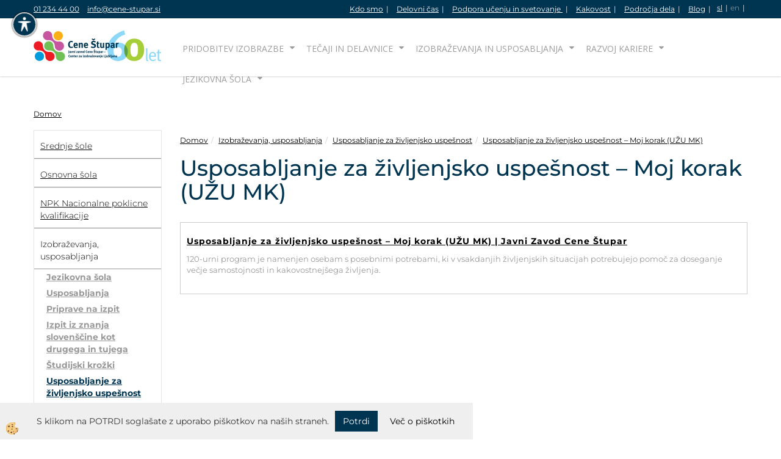

--- FILE ---
content_type: text/html
request_url: https://www.cene-stupar.si/default.asp?pid=modul_it&mid=sl&wID=13711
body_size: 22620
content:
<!DOCTYPE html><html lang="sl"><head><meta charset="utf-8"><script type="text/javascript">document.addEventListener("DOMContentLoaded", function(event){ ExternalJSKategoryView('Izobraževanja, usposabljanja', 'Usposabljanje za življenjsko uspešnost','Usposabljanje za življenjsko uspešnost – Moj korak (UŽU MK)', 13711,'sl' );});</script><title>Usposabljanje za življenjsko uspešnost-Usposabljanje za življenjsko uspešnost – Moj korak (UŽU MK)</title>
<meta name="Description" content=""/>
<link rel="canonical" href="https://www.cene-stupar.si/default.asp?mid=sl&amp;pid=modul_it&amp;wid=13711" /><meta name="viewport" content="width=device-width, initial-scale=1.0"><link rel="stylesheet" href="/skins/general.css"><link rel="stylesheet" href="/skins/body.css"><link rel="icon" href="/favicon.ico" /><script defer type="text/javascript" src="/js/all.js?5.702" onload="Initialize();"></script><script defer type="text/javascript" src="/js/js_swiper.js?5.702"></script><script defer type="text/javascript" src="/js/sl/js_validation.js?5.702"></script><script defer type="text/javascript" src="/js/sl/js_custom.js?5.702"></script><script>document.addEventListener("DOMContentLoaded", function(event) { gtag('consent', 'default', {'ad_storage': 'denied','ad_user_data': 'denied','ad_personalization': 'denied','analytics_storage': 'denied','functionality_storage': 'denied','personalization_storage': 'denied','security_storage ': 'granted'});if (jQuery.cookie('cc_anali') == 'true')
{
gtag('consent','update', {'analytics_storage':'granted'});}if (jQuery.cookie('cc_chat') == 'true')
{
gtag('consent','update', {'functionality_storage':'granted'});}if (jQuery.cookie('cc_adwords') == 'true')
{
gtag('consent','update', {'ad_personalization':'granted','ad_storage':'granted','ad_user_data':'granted','personalization_storage':'granted'});}});</script><script type="text/javascript">
(function(w,d,s,l,i){w[l]=w[l]||[];w[l].push({'gtm.start': 
new Date().getTime(),event:'gtm.js'});var f=d.getElementsByTagName(s)[0], 
j=d.createElement(s),dl=l!='dataLayer'?'&l='+l:'';j.async=true;j.src=
'//www.googletagmanager.com/gtm.js?id='+i+dl;f.parentNode.insertBefore(j,f);
})(window,document,'script','dataLayer','GTM-MTFV8MT');
</script></head><body class="p-sl">
<div id="boostpage"></div><div class="modal fade" id="elModal" tabindex="-1" role="dialog" aria-labelledby="elModal" aria-hidden="true"><div class="modal-dialog" id="elModalDialog"><div class="modal-content"><div class="modal-header" id="elModalHeaderId">vsebina glave</div><div class="modal-body" id="elModalBodyId">vsebina body</div><div class="modal-footer" id="elModalFooterId"></div></div></div></div><script></script><div class="global_containter posebna">
    <div class="showsettings">
        <button id="showsettings"><img src="/images/site/visual.png" alt="Orodja za dostopnost"></button>
    </div>
    <div class="visual_settings" id="visual_settings">
        <div class="visual_close">
            <button id="visualclose"><i class="fa fa-close"></i></button>
        </div>
        <div class="visual_controls" id="visual_controls">
            <div class="h2">Dostopnost</div>
            <ul>
                <li id="visual1">Navigacija preko tipkovnice<div class="toggler"></div></li>
                <li id="visual2">Izključi animacije<div class="toggler"></div></li>
            </ul>   
            <div class="h3">Kontrast</div>        
            <ul>
                <li id="visual3">Visok kontrast<div class="toggler"></div></li>
                <li id="visual4">Sivine<div class="toggler"></div></li>
            </ul>
            <div class="h3">Besedilo</div>
            <ul>
                <li id="visual5">Povečaj pisavo<div class="toggler"></div></li>
                <li id="visual6">Pomanjšaj pisavo<div class="toggler"></div></li>
                <li id="visual7">Označi naslove<div class="toggler"></div></li>
                <li id="visual8">Označi povezave<div class="toggler"></div></li>
                <li id="visual9">Podčrtaj povezave<div class="toggler"></div></li>
            </ul>
            <div><a id="sitemap" href="#">Zemljevid strani</a></div>
            <div><a id="izjava" href="#">Izjava o dostopnosti</a></div>
        </div>
    </div>
    <div class="search" id="searchbox">
        <div class="container">
            <div class="row">
                <div class="searchbox"><form role="form" method="post" id="webshopsearchbox" action="/default.asp?mid=sl&amp;pID=webshopsearch"><div class="input-group"><input autocomplete="off" class="form-control" data-placement="bottom" data-trigger="manual" onfocus="FocusGet(this);" onfocusout="FocusLost(this);" data-toggle="popover" type="text" name="txtsearchtext" id="txtsearchtext" value=""  placeholder="Išči..."/><div class="popover" id="popoversearch"></div><span class="input-group-btn"><button id="src_button" class="btn btn-default" type="submit"><i class="fa fa-search"></i><span>IŠČI</span></button></span></div></form><script type="text/javascript">document.addEventListener('DOMContentLoaded', function(event){var timer;var timeout = 600;$('#txtsearchtext').keyup(function(){clearTimeout(timer);if ($('#txtsearchtext').val) {var oTxt = $('#txtsearchtext').val();if (oTxt.length>2){timer = setTimeout(function(){var v = '<div class="arrow"></div><div class="popover-content"><div id="vsebinapopover">' + $.ajax({type:'POST', url:'/ajax_search.asp?mid=sl', async: false, data: {searchstr:oTxt, jezik:'sl'}}).responseText + '</div></div>';$('#popoversearch').html(v);$('#popoversearch').addClass('sactive fade bottom in');}, timeout);}}});});function FocusGet(oTextBox){if(oTextBox.value.length>2){$('#popoversearch').addClass('sactive fade bottom in');}}function FocusLost(oTextBox){if ($('#vsebinapopover:hover').length == 0){$('#popoversearch').removeClass('sactive fade bottom in');}}</script></div>
                <div class="closesearch">
                    <a onclick="ToggleSearch();" id="showsearch">
                        <i class="fa fa-times"></i>
                    </a>
                </div>
            </div>
        </div>
    </div>
    <section class="mobilefixed">
        <section class="cart_container">
            <div class="container">
                <div class="row">
                    <div class="mobile_cart_container visible-xs">
                        <div class="mobile_cart_menu">
                            <a data-toggle="collapse" data-target=".navbar-collapse">
                                <i class="fa fa-bars"></i>
                            </a>
                        </div>
                    </div>
                    <div class="infotop">
                        <div class="innerbox"><p><a href="tel:01 23 44 400">01 234 44 00</a></p>

<p><a href="mailto:info@cene-stupar.si">info@cene-stupar.si</a></p>
</div>
                    </div>
                    <div class="cart_top" id="cart_top">
                        <div class="innerbox"><div class="carttop"> <div class="jeziki"><div class="lan_a_sl"><a href="/sl/domov">sl</a></div><div class="lan_en"><a href="/en/home">en</a></div><div class="lan_ru"><a href="/default.asp?mid=ru&pid=naslovnica_sl_ru">ru</a></div></div> <div class="kosaricaakcije"><div class="kosaricaakcije_prijavi"><a href="#" rel="nofollow" data-toggle="modal" data-target="#sheet" id="see"><i class="fa fa-user"></i><span>Prijavi se</span></a></div></div> <div class="stanjekosarice"><div id="cart_info"><div class="stanjekosarice_carticon"><a href="#" rel="nofollow" data-toggle="modal" data-target="#popupCart"><img src="/images/site/cart.png" alt="Vaša košarica" /></a></div><div class="stanjekosarice_stanje" id="sitecart_vasakosara"><a href="#" rel="nofollow" data-toggle="modal" data-target="#popupCart"><i class="fa fa-shopping-cart"></i><span>Vaš seznam je prazen</span></a></div></div></div> <div class="wishlist"></div> </div> <div class="modal fade" id="popupCart" tabindex="-1" role="dialog" aria-labelledby="popupCart" aria-hidden="true"><div class="modal-dialog">	<div class="modal-content">		<div class="modal-header"><button type="button" class="close" data-dismiss="modal" aria-hidden="true"><i class="fa fa-times"></i></button><div class="modal-title h4">Stanje košarice</div></div>		<div class="modal-body">Vaš seznam je prazen</div>		<div class="modal-footer">			<button type="button" class="btn btn-default" data-dismiss="modal">Zapri košarico</button>		</div>	</div></div></div> <div class="modal fade" id="sheet" tabindex="-1" role="dialog" aria-labelledby="sheet" aria-hidden="true">	<div class="modal-dialog">	 <div class="modal-content"> <form method="post" id="frmlogin" name="frmlogin" action="#">	  <div class="modal-header"><button type="button" class="close" data-dismiss="modal" aria-hidden="true"><i class="fa fa-times"></i></button><div  class="modal-title h4">Prijavite se v spletno trgovino</div></div> 	 <div class="modal-body">		  <div class="row loginmodal">			  <div class="carttop_inputs_medium"><div class="form-group"><input class="form-control" name="form_username" type="email" placeholder="Uporabniško ime" /></div></div>		 		<div class="carttop_inputs_medium"><div class="form-group"><input class="form-control" name="form_password" type="password" placeholder="Geslo" /></div></div>			</div>		 </div>    <div class="modal-footer">			<a href="#" rel="nofollow" data-toggle="modal" data-target="#sheet3" id="see3"><span>Ste pozabili geslo?</span></a>     <button type="button" class="btn btn-default" data-dismiss="modal">Zapri</button>     <button type="submit" class="btn btn-primary">Prijavi</button>    </div>	 </form>   </div>  </div> </div> <div class="modal fade" id="sheet2" tabindex="-1" role="dialog" aria-labelledby="sheet2" aria-hidden="true">	 <div class="modal-dialog">		<div class="modal-content">		 <div class="modal-header"><button type="button" class="close" data-dismiss="modal" aria-hidden="true"><i class="fa fa-times" ></i></button><div class="modal-title h4">Registracija</div>		<div class="modal-texttop"></div>		</div> 	 <div class="modal-body"><div id="skrijse"><ul class="nav nav-tabs">	<li class="active"><a href="#regfizicne" data-toggle="tab">Fizične osebe</a></li>	<li><a href="#regpravne" data-toggle="tab">Pravne osebe</a></li></ul></div><div class="tab-content"> <div class="tab-pane active" id="regfizicne">		<form method="post" name="frmregfiz" id="frmregfiz" action="#">			<input type="hidden" name="partner" value="1" />			<input type="hidden" name="baza" value="gen327" />			<div class="row"><div class="carttop_maintitle"><p>Registracija za fizične osebe</p></div></div>			<div class="row loginmodal">				<div class="carttop_inputs_medium"><div class="form-group"><input class="form-control" autocomplete="email" type="text" name="form_email" value="" placeholder="Email:" /></div></div>				<div class="carttop_inputs_medium"><div class="form-group"><input class="form-control" autocomplete="email" type="text"  name="form_email2" value="" maxlength="50" placeholder="Ponovi Email:" /></div></div>				<div class="carttop_inputs_medium"><div class="form-group"><input class="form-control" type="password" name="form_geslo"  maxlength="50" placeholder="Geslo:" /></div></div>				<div class="carttop_inputs_medium"><div class="form-group"><input class="form-control" type="password" name="form_geslo2" maxlength="50"  placeholder="Ponovi Geslo:" /></div></div>			</div>			<div class="row"><div class="carttop_maintitle"><p>Kontaktni podatki</p></div></div>			<div class="row loginmodal">				<div class="carttop_inputs_xlarge"><div class="form-group" id="SelectCboxDrzFiz"></div></div>				<div class="carttop_inputs_medium"><div class="form-group"><input class="form-control" autocomplete="given-name" type="text" name="kime" value="" maxlength="50" placeholder="Ime:" /></div></div>				<div class="carttop_inputs_medium"><div class="form-group"><input class="form-control" autocomplete="family-name" type="text" name="kpriimek" value="" maxlength="50" placeholder="Priimek:" /></div></div>				<div class="carttop_inputs_xlarge"><div class="form-group"><input class="form-control" autocomplete="street-address" type="text" name="knaslov" value="" maxlength="50" placeholder="Naslov:" /></div></div>				<div class="carttop_inputs_small"><div class="form-group"><input class="form-control" autocomplete="postal-code" onkeyup="FillPostName(this, $('#cboxRegFiz').val(),'kkrajfiz');" type="text"  name="kpostnast"  value="" placeholder="Poštna št." /></div></div>				<div class="carttop_inputs_large"><div class="form-group"><input class="form-control" autocomplete="address-level2" type="text" name="kkraj" id="kkrajfiz" value="" maxlength="50" placeholder="Poštna številka / pošta:" /></div></div>				<div class="carttop_inputs_medium"><div class="form-group"><input class="form-control" autocomplete="tel" type="text" name="ktelefon" value="" maxlength="50" placeholder="Telefon:"></div></div>				<div class="carttop_inputs_large"><div class="form-group"><input class="form-checkbox" type="checkbox" name="cboxGdprSpl"/>Strinjam se s&nbsp;<a onclick="ShowModalPopup('/ajax_splosnipogoji.asp?mid=sl','','elModal-lg OnTop');" title="terms">splošnimi pogoji poslovanja podjetja</a></div></div>				<div class="carttop_inputs_large"><div class="form-group"><input class="form-checkbox" type="checkbox" name="cboxGdprSeg"/>Strinjam se z uporabo podatkov za namen profiliranja/segmentiranja</div></div>			</div>   <div class="register_frmbtn"><div class="modal-textbottom"></div>	<button type="button" class="btn btn-default" data-dismiss="modal">Zapri</button> <button type="submit" class="btn btn-primary">Registriraj se</button></div>		</form> </div><div class="tab-pane" id="regpravne">		<form name="frmregpra" id="frmregpra" method="post" action="#" novalidate="novalidate" >			<input type="hidden" name="partner" value="2" />			<input type="hidden" name="baza" value="gen327" />			<input type="hidden" id="taxvalid" name="taxvalid" value="false" />    		<div class="row"><div class="carttop_maintitle"><p>Registracija za pravne osebe</p></div></div>			<div class="row loginmodal">    		<div class="carttop_inputs_medium"><div class="form-group"><input class="form-control" type="text" name="form_email" value="" maxlength="50" placeholder="Email:" /></div></div>    		<div class="carttop_inputs_medium"><div class="form-group"><input class="form-control" type="text" name="form_email2" value="" maxlength="50" placeholder="Ponovi Email:" /></div></div>    		<div class="carttop_inputs_medium"><div class="form-group"><input class="form-control" type="password"  name="form_geslo" value="" maxlength="50" placeholder="Geslo:" /></div></div>    		<div class="carttop_inputs_medium"><div class="form-group"><input class="form-control" type="password"  name="form_geslo2" value="" maxlength="50" placeholder="Ponovi Geslo:" /></div></div>		</div>    		<div class="row"><div class="carttop_maintitle"><p>Podatki podjetja</p></div></div>			<div class="row loginmodal"><div class="carttop_inputs_medium"><div class="form-group vatinput"><select id="vatnumberprefix" name="vatnumberprefix" class="vatpredpona"><option>AT</option><option selected="selected">SI</option></select><input class="form-control" type="text" name="form_davcna" id="vatnumber" value="" maxlength="20" placeholder="Davčna številka" /></div></div>				<div class="carttop_inputs_small"><div class="form-group"><button id="vatbuttoncheckerreg" type="button" onclick="CheckVatNumberReg('VALID','NOT VALID', 'False');" class="btn btn-default">Preveri</button></div></div>				<div class="carttop_inputs_small"><div class="form-group" id="tax_response"></div></div>    		<div class="carttop_inputs_large"><div class="form-group"><input class="form-control" type="text" name="form_podjetje" value="" maxlength="52" placeholder="Ime podjetja:" /></div></div>    		<div class="carttop_inputs_xlarge"><div class="form-group"><input class="form-control" type="text" name="form_naslov" value="" maxlength="100" placeholder="Naslov:" /></div></div>    		<div class="carttop_inputs_small"><div class="form-group"><input class="form-control" type="text" name="form_postnast"  value="" placeholder="Poštna št." /></div></div>			<div class="carttop_inputs_large"><div class="form-group"><input class="form-control" type="text" name="form_kraj" value="" maxlength="50" placeholder="Poštna številka / pošta:" /></div></div>		</div>    		<div class="row"><div class="carttop_maintitle"><p>Kontaktni podatki</p></div></div>			<div class="row loginmodal">				<div class="carttop_inputs_xlarge"><div class="form-group" id="SelectCboxDrzPra"></div></div>				<div class="carttop_inputs_medium"><div class="form-group"><input class="form-control" type="text" name="kime" value="" maxlength="50" placeholder="Ime:" /></div></div>				<div class="carttop_inputs_medium"><div class="form-group"><input class="form-control" type="text" name="kpriimek" value="" maxlength="50" placeholder="Priimek:" /></div></div>				<div class="carttop_inputs_xlarge"><div class="form-group"><input class="form-control" type="text" name="knaslov" value="" maxlength="50" placeholder="Naslov:" /></div></div>				<div class="carttop_inputs_small"><div class="form-group"><input class="form-control" type="text" onkeyup="FillPostName(this, $('#cboxRegPra').val(),'kkrajpra');" name="kpostnast" value="" placeholder="Poštna št." /></div></div>				<div class="carttop_inputs_large"><div class="form-group"><input class="form-control" type="text" name="kkraj" id="kkrajpra" value="" maxlength="50" placeholder="Poštna številka / pošta:" /></div></div>				<div class="carttop_inputs_medium"><div class="form-group"><input class="form-control" type="text" name="ktelefon" value="" maxlength="50" placeholder="Telefon:"></div></div>				<div class="carttop_inputs_large"><div class="form-group"><input class="form-checkbox" type="checkbox" name="cboxGdprSpl"/>Strinjam se s&nbsp;<a onclick="ShowModalPopup('/ajax_splosnipogoji.asp?mid=sl','','elModal-lg OnTop');" title="terms">splošnimi pogoji poslovanja podjetja</a></div></div>				<div class="carttop_inputs_large"><div class="form-group"><input class="form-checkbox" type="checkbox" name="cboxGdprSeg"/>Strinjam se z uporabo podatkov za namen profiliranja/segmentiranja</div></div>		</div>   <div class="register_frmbtn">	<button type="button" class="btn btn-default" data-dismiss="modal">Zapri</button> <button type="submit" class="btn btn-primary">Registriraj se</button></div>		</form></div></div></div></div></div></div><div class="modal fade" id="sheet3" tabindex="-1" role="dialog" aria-labelledby="sheet3" aria-hidden="true">		<form method="post" id="frmforgotpass" name="frmforgotpass">		<input type="hidden" name="tokenforgotpass" value="31185235"/>		<div class="modal-dialog">			<div class="modal-content">				<div class="modal-header"><button type="button" class="close" data-dismiss="modal" aria-hidden="true"><i class="fa fa-times"></i></button><div class="modal-title h4">Ste pozabili geslo?</div></div> 			<div class="modal-body">						<div class="row loginmodal"><div class="carttop_inputs_xlarge"><div class="form-group"><input class="form-control" name="form_forgotemail" id="form_forgotemail" type="email" placeholder="Email:"></div></div></div>						<div class="divSuccess" id="divSuccess"></div>				</div>      <div class="modal-footer">        <button type="button" class="btn btn-default" data-dismiss="modal">Zapri</button>        <button type="submit" class="btn btn-primary">Pošljite mi geslo</button>      </div>    </div>  </div>	</form></div><script type="text/javascript">document.addEventListener("DOMContentLoaded", function(event) { LoadDrzave('sl');$('#sheet2').on('show.bs.modal', function (e){$('#frmregfiz').bootstrapValidator({message: 'Polje je obvezno',feedbackIcons: {valid: 'fa fa-check', invalid: 'fa fa-times', validating: 'fa fa-refresh'},submitHandler: function(validator, form, submitButton) {RegisterUser(form, 'sl', validator);},fields: { form_email: {validators: {notEmpty: {message: 'Polje je obvezno'},emailAddress: {message: 'Prosimo vpišite pravi E-naslov'},stringLength: { min: 0, message: 'Uporabnik z emailom že obstaja'},}},form_email2: {validators: {notEmpty: {message: 'Polje je obvezno'},identical:{field:'form_email',message:'Email naslova se ne ujemata'},stringLength: { min: 0, message: 'Email naslova se ne ujemata'},}},form_geslo: {validators: {notEmpty: {message: 'Polje je obvezno'},stringLength: { min: 6,max: 30, message: 'Polje zahteva 6 znakov'},}},form_geslo2: {validators: {notEmpty: {message: 'Polje je obvezno'},identical:{field:'form_geslo',message:'Gesli se ne ujemata'},}},kime: {validators: {notEmpty: {message: 'Polje je obvezno'},stringLength: { min: 2, max:50, message: 'Polje zahteva 2 znakov'},}},kpriimek: {validators: {notEmpty: {message: 'Polje je obvezno'},stringLength: { min: 3, max:50, message: 'Polje zahteva 5 znakov'},}},ktelefon: {validators: {notEmpty: {message: 'Polje je obvezno'},stringLength: { min: 9, max:20, message: 'Polje zahteva 9 znakov'},}},knaslov: {validators: {notEmpty: {message: 'Polje je obvezno'},stringLength: { min: 3, max:50, message: 'Polje zahteva 5 znakov'},}},kpostnast: {validators: {notEmpty: {message: 'Polje je obvezno'},}},kkraj: {validators: {notEmpty: {message: 'Polje je obvezno'},stringLength: { min: 2, max:50, message: 'Polje zahteva 2 znakov'},}},cboxGdprSpl: {validators: {notEmpty: {message: 'Polje je obvezno'},}},}});});$('#sheet2').on('show.bs.modal', function (e){$('#frmregpra').bootstrapValidator({message: 'Polje je obvezno',feedbackIcons: {valid: 'fa fa-check', invalid: 'fa fa-times', validating: 'fa fa-refresh'},submitHandler: function(validator, form, submitButton) {RegisterUser(form, 'sl', validator);},fields: { form_email: {validators: {notEmpty: {message: 'Polje je obvezno'},emailAddress: {message: 'Prosimo vpišite pravi E-naslov'},stringLength: { min: 0, message: 'Uporabnik z emailom že obstaja'},}},form_email2: {validators: {identical:{field:'form_email', message:'Prosimo vpišite pravi E-naslov'},stringLength: { min: 0, message: 'Email naslova se ne ujemata'},}},form_geslo: {validators: {notEmpty: {message: 'Polje je obvezno'},stringLength: { min: 6,max: 30, message: 'Polje zahteva 6 znakov'},}},form_geslo2: {validators: {notEmpty: {message: 'Polje je obvezno'},identical:{field:'form_geslo',message:'Gesli se ne ujemata'},}},form_davcna: {validators: {notEmpty: {message: 'Polje je obvezno'},}},form_ddvDa: {validators: {notEmpty: {message: 'Polje je obvezno'},}},form_podjetje: {validators: {notEmpty: {message: 'Polje je obvezno'},stringLength: { min: 4, max:50, message: 'Polje zahteva 5 znakov'},}},form_naslov: {validators: {notEmpty: {message: 'Polje je obvezno'},stringLength: { min: 4, max:50, message: 'Polje zahteva 5 znakov'},}},form_postnast: {validators: {notEmpty: {message: 'Polje je obvezno'},}},form_kraj: {validators: {notEmpty: {message: 'Polje je obvezno'},stringLength: { min: 2, max:50, message: 'Polje zahteva 2 znakov'},}},kime: {validators: {notEmpty: {message: 'Polje je obvezno'},stringLength: { min: 2, max:50, message: 'Polje zahteva 2 znakov'},}},kpriimek: {validators: {notEmpty: {message: 'Polje je obvezno'},stringLength: { min: 2, max:50, message: 'Polje zahteva 2 znakov'},}},ktelefon: {validators: {notEmpty: {message: 'Polje je obvezno'},stringLength: { min: 9, max:20, message: 'Polje zahteva 9 znakov'},}},knaslov: {validators: {notEmpty: {message: 'Polje je obvezno'},stringLength: { min: 3, max:50, message: 'Polje zahteva 5 znakov'},}},kpostnast: {validators: {notEmpty: {message: 'Polje je obvezno'},}},kkraj: {validators: {notEmpty: {message: 'Polje je obvezno'},stringLength: { min: 2, max:50, message: 'Polje zahteva 2 znakov'},}},cboxGdprSpl: {validators: {notEmpty: {message: 'Polje je obvezno'},}},}});});$('#sheet3').on('show.bs.modal', function (e){$('#frmforgotpass').bootstrapValidator({message: 'Polje je obvezno',feedbackIcons: {valid: 'fa fa-unlock', invalid: 'fa fa-times', validating: 'fa fa-refresh'},submitHandler: function(validator, form, submitButton) {ForgetPassword(form, validator);},
fields: { form_forgotemail: {validators: {notEmpty: {message: 'Polje je obvezno'},emailAddress: {message: 'Prosimo vpišite pravi E-naslov'},stringLength: { min: 0, message: 'Uporabnik z email naslovom ne obstaja'},}},}});});$('#sheet').on('show.bs.modal', function (e){$('#frmlogin').bootstrapValidator({live: 'disabled',message: 'Polje je obvezno',feedbackIcons: {valid: 'fa fa-unlock', invalid: 'fa fa-times', validating: 'fa fa-refresh'},submitHandler: function(validator, form, submitButton) {LoginAuth(form, validator);},fields: { form_username: { validators: {notEmpty: {message: 'Polje je obvezno'},stringLength: {min: 4,message: 'Polje je obvezno'},}},form_password: {validators: {notEmpty: {message: 'Polje je obvezno'},stringLength: {min: 1,message: 'Geslo ni pravilno'},}}}});}); });</script> <script>document.addEventListener('DOMContentLoaded', function(event){
(function(d, s, id) {
var js, fjs = d.getElementsByTagName(s)[0];if (d.getElementById(id)) return;js = d.createElement(s); js.id = id;js.src = "//connect.facebook.net/en_US/sdk.js";fjs.parentNode.insertBefore(js, fjs);}(document, 'script', 'facebook-jssdk'));
});</script></div>
                    </div>
                    <div class="navitop">
                        <div class="innerbox"><div class="skrij-mobile">
<p><a href="/sl/kdo-smo">Kdo smo</a></p>

<p><a href="/sl/delovni-cas">Delovni čas</a></p>

<p><a href="/sl/podpora-ucenju/svetovalno-sredisce-osrednjeslovenske-regije">Podpora učenju&nbsp;in svetovanje&nbsp;</a></p>

<p><a href="/sl/kakovost">Kakovost</a></p>

<p><a href="/sl/podrocja-dela" rel="nofollow">Področja dela</a></p>

<p><a href="/sl/blog">Blog</a></p>
</div>

<div class="prikazi-mobile">
<p><a href="/sl/o-nas">O nas</a></p>
</div>
</div>
                    </div>

                </div>
            </div>
        </section>
	</section>
        <header id="myheader">
            <div class="container">
                <div class="row">
                    <div class="logo">
                        <div class="innerbox"><a href="/sl/domov" ><img src="/images/site/sl/logo.png" alt="CILJ" title="CILJ" /></a></div>
                    </div>
                    <nav>
                        <div class="container">
                            <div class="row"><div class="navbar-collapse collapse"><ul class="nav navbar-nav"><li id="xxpridobitevizobrazbe" class="dropdown"><a class="dropdown-toggle" data-toggle="dropdown" href="#">Pridobitev izobrazbe</a><ul class="dropdown-menu"><li class="dropdown"><a href="/sl/pridobitev-izobrazbe/srednja-sola">Srednješolski programi za odrasle</a><ul class="dropdown-menu"><li><a href="/sl/pridobitev-izobrazbe/srednja-sola/administrator">Administrator</a></li><li><a href="/sl/pridobitev-izobrazbe/srednja-sola/bolnicar-negovalec">Bolničar negovalec</a></li><li class="dropdown"><a href="/sl/pridobitev-izobrazbe/srednja-sola/gostinsko-turisticni-poklici">Gostinsko turistični poklici</a><ul class="dropdown-menu"><li><a href="/sl/pridobitev-izobrazbe/srednja-sola/gostinsko-turisticni-poklici/gastronom-hotelir">Gastronom hotelir</a></li><li><a href="/sl/pridobitev-izobrazbe/srednja-sola/gostinsko-turisticni-poklici/gastronomsko-turisticni-tehnik">Gastronomsko turistični tehnik </a></li><li><a href="/sl/pridobitev-izobrazbe/srednja-sola/gostinsko-turisticni-poklici/gastronomija">Gastronomija</a></li></ul></li><li><a href="/sl/pridobitev-izobrazbe/srednja-sola/trgovec">Trgovec</a></li><li class="dropdown"><a href="/sl/pridobitev-izobrazbe/srednja-sola/ekonomski-tehnik">Ekonomski tehnik</a><ul class="dropdown-menu"><li><a href="/sl/pridobitev-izobrazbe/srednja-sola/ekonomski-tehnik/ssi">Ekonomski tehnik SSI </a></li><li><a href="/sl/pridobitev-izobrazbe/srednja-sola/ekonomski-tehnik/pti">Ekonomski tehnik PTI </a></li></ul></li><li><a href="/sl/pridobitev-izobrazbe/srednja-sola/kozmeticni-tehnik">Kozmetični tehnik</a></li><li class="dropdown"><a href="/sl/pridobitev-izobrazbe/srednja-sola/logisticni-tehnik">Logistični tehnik</a><ul class="dropdown-menu"><li><a href="/sl/pridobitev-izobrazbe/srednja-sola/logisticni-tehnik/ssi">Logistični tehnik SSI</a></li><li><a href="/sl/pridobitev-izobrazbe/srednja-sola/logisticni-tehnik/pti">Logistični tehnik PTI </a></li></ul></li><li class="dropdown"><a href="/sl/pridobitev-izobrazbe/srednja-sola/vzgojiteljica-predsolskih-otrok">Vzgojitelj - program predšolska vzgoja </a><ul class="dropdown-menu"><li><a href="/sl/pridobitev-izobrazbe/srednja-sola/vzgojiteljica-predsolskih-otrok/ssi">Program Vzgojiteljica predšolskih otrok SSI</a></li><li><a href="/sl/pridobitev-izobrazbe/srednja-sola/vzgojiteljica-predsolskih-otrok/poklicni-tecaj">Program Vzgojiteljica predšolskih otrok - Poklicni tečaj</a></li></ul></li></ul></li><li class="dropdown"><a href="/sl/pridobitev-izobrazbe/osnovna-sola">Osnovnošolski programi</a><ul class="dropdown-menu"><li><a href="/sl/pridobitev-izobrazbe/osnovna-sola/osnovna-sola-za-odrasle">Osnovna šola za odrasle</a></li></ul></li><li class="dropdown"><a href="/sl/pridobitev-izobrazbe/npk-nacionalne-poklicne-kvalifikacije">NPK Nacionalne poklicne kvalifikacije</a><ul class="dropdown-menu"><li><a href="/sl/pridobitev-izobrazbe/npk-nacionalne-poklicne-kvalifikacije/pediker">Pediker</a></li><li><a href="/sl/pridobitev-izobrazbe/npk-nacionalne-poklicne-kvalifikacije/maniker">Maniker</a></li><li><a href="/sl/pridobitev-izobrazbe/npk-nacionalne-poklicne-kvalifikacije/refleksoterapevt">Refleksoterapevt</a></li><li><a href="/sl/pridobitev-izobrazbe/npk-nacionalne-poklicne-kvalifikacije/maser">Maser</a></li><li><a href="/sl/pridobitev-izobrazbe/npk-nacionalne-poklicne-kvalifikacije/socialni-oskrbovalec">Socialni oskrbovalec </a></li><li><a href="/sl/pridobitev-izobrazbe/npk-nacionalne-poklicne-kvalifikacije/racunovodja">Računovodja</a></li><li><a href="/sl/pridobitev-izobrazbe/npk-nacionalne-poklicne-kvalifikacije/skladiscnik-v-logistiki">Skladiščnik v logistiki </a></li><li><a href="/sl/pridobitev-izobrazbe/npk-nacionalne-poklicne-kvalifikacije/pomocnik-kuharja">Pomočnik kuharja</a></li><li><a href="/sl/pridobitev-izobrazbe/npk-nacionalne-poklicne-kvalifikacije/vizazist">Vizažist</a></li><li><a href="/sl/pridobitev-izobrazbe/npk/medkulturni-mediator">Medkulturni mediator/medkulturna mediatorka</a></li></ul></li></ul></li><li id="xxteajiindelavnice" class="dropdown"><a class="dropdown-toggle" data-toggle="dropdown" href="#">Tečaji in delavnice</a><ul class="dropdown-menu"><li class="dropdown"><a href="/sl/tecaji-in-delavnice/racunalniske-delavnice">Računalniške delavnice</a><ul class="dropdown-menu"><li><a href="/sl/tecaji-in-delavnice/racunalniske-delavnice/racunalniska/racunalniska-posamezniki"> Računalniške delavnice za posameznike</a></li></ul></li><li class="dropdown"><a href="/sl/tecaji-in-delavnice/osebnostna-rast">Osebnostna rast</a><ul class="dropdown-menu"><li><a href="/sl/tecaji-in-delavnice/osebnostna-rast/osebnostna-rast-posamezniki">Osebnostna rast, ponudba za posameznike</a></li></ul></li><li class="dropdown"><a href="/sl/tecaji-in-delavnice/kreativne-delavnice">Kreativne delavnice</a><ul class="dropdown-menu"><li><a href="/sl/tecaji-in-delavnice/kreativne-delavnice/kreativna-telesa-v-gibanju">KREATIVNA TELESA V GIBANJU – USPOSABLJANJE ZA BOLJŠE ZAPOSLITVENE MOŽNOSTI IN SOCIALNO VKLJUČENOST PRISELJENCEV</a></li></ul></li><li><a href="/sl/tecaji-in-delavnice/jezikovne-in-medkulturne">Jezikovne in medkulturne</a></li><li><a href="/sl/tecaji-in-delavnice/kvalitetno-prezivljanje-prostega-casa">Kvalitetno preživljanje prostega časa</a></li><li><a href="/sl/tecaji-in-delavnice/karierne">Karierne delavnice</a></li><li><a href="/sl/tecaji-in-delavnice/plac-in-koledar-aktivnosti">N'šPlac+ in koledar aktivnosti</a></li><li><a href="https://www.cene-stupar.si/sl/jezikovna-sola/tecaj-slovenscine">Slovenščina - Tečaji</a></li><li class="dropdown"><a href="/sl/tecaji-in-delavnice/brezplacne-financne-delavnice">Brezplačne finančne delavnice</a><ul class="dropdown-menu"><li><a href="/sl/tecaji-in-delavnice/denar-danes-jutri-pojutrisnjem">Denar danes, jutri, pojutrišnjem</a></li><li><a href="/sl/tecaji-in-delavnice/koliko-res-vem-o-denarju">Koliko res vem o denarju?</a></li></ul></li></ul></li><li id="xxizobraevanjainusposabljanja" class="dropdown"><a class="dropdown-toggle" data-toggle="dropdown" href="#">Izobraževanja in usposabljanja</a><ul class="dropdown-menu"><li class="dropdown"><a href="/sl/izobrazevanja-in-usposabljanja/racunalniska">Računalniška</a><ul class="dropdown-menu"><li><a href="/sl/izobrazevanja-in-usposabljanja/racunalniska/racunalniska-posamezniki">Računalniška izobraževanja za posameznike</a></li></ul></li><li><a href="/sl/izobrazevanja-in-usposabljanja/jezikovna">Jezikovna izobraževanja</a></li><li class="dropdown"><a href="/sl/izobrazevanja-in-usposabljanja/komunikacijska">Komunikacijska</a><ul class="dropdown-menu"><li><a href="/sl/izobrazevanja-in-usposabljanja/komunikacijska/komunikacijska-posamezniki">Komunikacijske delavnice za posameznike</a></li></ul></li><li><a href="/sl/izobrazevanja-in-usposabljanja/racunovodja">Računovodja</a></li><li><a href="/sl/izobrazevanja-in-usposabljanja/socialni-oskrbovalec">Socialni oskrbovalec</a></li><li><a href="/sl/izobrazevanja-in-usposabljanja/pomocnik-kuharja">Pomočnik kuharja</a></li><li class="dropdown"><a href="/sl/izobrazevanja-in-usposabljanja/kozmetika">Kozmetika</a><ul class="dropdown-menu"><li><a href="/sl/izobrazevanja-in-usposabljanja/kozmetika/usposabljanje-pediker">Usposabljanje za pedikerja</a></li><li><a href="/sl/izobrazevanja-in-usposabljanja/kozmetika/usposabljanje-vizazist">Usposabljanje za vizažista</a></li><li><a href="/sl/izobrazevanja-in-usposabljanja/kozmetika/usposabljanje-refleksoterapevt">Usposabljanje za refleksoterapevta </a></li><li><a href="/sl/izobrazevanja-in-usposabljanja/kozmetika/usposabljanje-maniker">Usposabljanje za manikerja</a></li><li><a href="/sl/izobrazevanja-in-usposabljanja/kozmetika/usposabljanje-maser">Usposabljanje za maserja </a></li></ul></li><li class="dropdown"><a href="/sl/izobrazevanja-in-usposabljanja/usposabljanja-za-zivljenjsko-uspesnost">Usposabljanja za življenjsko uspešnost</a><ul class="dropdown-menu"><li><a href="/sl/izobrazevanja-in-usposabljanja/usposabljanja-za-zivljenjsko-uspesnost/beremo-in-pisemo-skupaj">Beremo in pišemo skupaj (UŽU BIPS) </a></li><li><a href="/sl/izobrazevanja-in-usposabljanja/usposabljanja-za-zivljenjsko-uspesnost/izzivi-podezelja">Izzivi podeželja (UŽU IP) </a></li><li><a href="/sl/izobrazevanja-in-usposabljanja/usposabljanja-za-zivljenjsko-uspesnost/moje-delovno-mesto">Moje delovno mesto (UŽU MDM)</a></li><li><a href="/sl/izobrazevanja-in-usposabljanja/usposabljanja-za-zivljenjsko-uspesnost/most-do-izobrazbe">Most do izobrazbe (UŽU MI) </a></li><li><a href="/sl/izobrazevanja-in-usposabljanja/usposabljanja-za-zivljenjsko-uspesnost/moj-korak">Moj korak (UŽU MK) </a></li></ul></li><li><a href="/sl/izobrazevanja-in-usposabljanja/izobrazevanje-po-meri">Izobraževanja po meri</a></li></ul></li><li id="xxrazvojkariere" class="dropdown"><a class="dropdown-toggle" data-toggle="dropdown" href="#">Razvoj kariere</a><ul class="dropdown-menu"><li class="dropdown"><a href="/sl/razvoj-kariere/ponudba-za-podjetja">Ponudba za podjetja</a><ul class="dropdown-menu"><li><a href="/sl/razvoj-kariere/ponudba-za-podjetja/svetovanje-za-razvoj-kadrov">Svetovanje za razvoj kadrov</a></li><li><a href="/sl/razvoj-kariere/ponudba-za-podjetja/izobrazevanja">Izobraževanja</a></li><li class="dropdown"><a href="/sl/razvoj-kariere/ponudba-za-podjetja/digitalno-izobrazevanje">Digitalno izobraževanje</a><ul class="dropdown-menu"><li><a href="/sl/razvoj-kariere/ponudba-za-podjetja/izobrazevanja/excel">Excel v poslovni praksi</a></li><li><a href="/sl/razvoj-kariere/ponudba-za-podjetja/izobrazevanja/spletna-komunikacijska-orodja">Spletna komunikacijska orodja</a></li><li><a href="/sl/razvoj-kariere/ponudba-za-podjetja/izobrazevanja/osnovna-raba-racunalnika">Osnovna raba računalnika</a></li><li><a href="/sl/razvoj-kariere/ponudba-za-podjetja/izobrazevanja/googlove-storitve">Googlove storitve</a></li><li><a href="/sl/razvoj-kariere/ponudba-za-podjetja/izobrazevanja/ucinkovita-raba-telefona">Učinkovita raba pametnega telefona  </a></li><li><a href="/sl/razvoj-kariere/ponudba-za-podjetja/izobrazevanja/osnovni-pisarniski-paket">Osnovni pisarniški paket</a></li><li><a href="/sl/razvoj-kariere/ponudba-za-podjetja/izobrazevanja/financna-pismenost">Finančna pismenost</a></li><li><a href="/sl/razvoj-kariere/ponudba-za-podjetja/izobrazevanja/spletna-varnost">Spletna varnost</a></li><li><a href="/sl/razvoj-kariere/ponudba-za-podjetja/izobrazevanja/osnove-umetne-inteligence">Osnove umetne inteligence</a></li></ul></li><li class="dropdown"><a href="/sl/razvoj-kariere/ponudba-za-podjetja/jezikovno-izobrazevanje">Jezikovno izobraževanje</a><ul class="dropdown-menu"><li><a href="/sl/razvoj-kariere/ponudba-za-podjetja/jezikovno-izobrazevanje/jezikovno-usp-v-delovnem-okolju-za-bolnicarje-negovalce">Jezikovno usposabljanje v delovnem okolju za bolničarje-negovalce</a></li><li><a href="/sl/razvoj-kariere/ponudba-za-podjetja/jezikovno-izobrazevanje/jezikovno-usp-v-delovnem-okolju-za-kozmeticne-tehnike">Jezikovno usposabljanje v delovnem okolju za kozmetične tehnike</a></li><li><a href="/sl/razvoj-kariere/ponudba-za-podjetja/jezikovno-izobrazevanje/jezikovno-usp-v-delovnem-okolju-za-kuharje">Jezikovno usposabljanje v delovnem okolju za kuharje</a></li><li><a href="/sl/razvoj-kariere/ponudba-za-podjetja/jezikovno-izobrazevanje/za-avtomehanike-voznike-avtovleke">Za avtomehanike in voznike avtovleke</a></li><li><a href="/sl/razvoj-kariere/ponudba-za-podjetja/jezikovno-izobrazevanje/jezikovna-delavnica-strokovnega-jezika-farmacevti">Na recept ali brez recepta?</a></li><li><a href="/sl/razvoj-kariere/ponudba-za-podjetja/jezikovno-izobrazevanje/jezikovna-delavnica-strokovnega-jezika-natakarji">Po vašem okusu</a></li><li><a href="/sl/razvoj-kariere/ponudba-za-podjetja/jezikovno-izobrazevanje/jezikovna-delavnica-strokovnega-jezika-poslovni-sekretarji">Dogovorjeni za sestanek?</a></li><li><a href="/sl/razvoj-kariere/ponudba-za-podjetja/jezikovno-izobrazevanje/jezikovna-delavnica-strokovnega-jezika-receptorji-v-hotelih">Želimo vam prijetno bivanje</a></li><li><a href="/sl/razvoj-kariere/ponudba-za-podjetja/jezikovno-izobrazevanje/jezikovna-delavnica-strokovnega-jezika-sobarice">Kot iz škatlice</a></li><li><a href="/sl/razvoj-kariere/ponudba-za-podjetja/jezikovno-izobrazevanje/jezikovna-delavnica-strokovnega-jezika-trgovci">Gotovina ali kartica?</a></li><li><a href="/sl/razvoj-kariere/ponudba-za-podjetja/jezikovno-izobrazevanje/jezikovna-delavnica-strokovnega-jezika-taksisti">Udobno in enostavno do cilja</a></li></ul></li><li class="dropdown"><a href="/sl/razvoj-kariere/ponudba-za-podjetja/mehke-vescine">Mehke veščine</a><ul class="dropdown-menu"><li><a href="/sl/razvoj-kariere/ponudba-za-podjetja/mehke-vescine/sdi-delavnica">SDI delavnica: Modra, zelena, rdeča, pisana, …</a></li></ul></li><li><a href="/sl/razvoj-kariere/ponudba-za-podjetja/projekt-asi">Projekt ASI</a></li><li><a href="/sl/razvoj-kariere/ponudba-za-podjetja/nasa-zgodba">Naša zgodba</a></li><li><a href="/default.asp?mid=sl&amp;pid=naazgodba1">Naša zgodba</a></li><li><a href="/sl/razvoj-kariere/ponudba-za-podjetja/dogodki">Dogodki</a></li><li><a href="/sl/razvoj-kariere/ponudba-za-podjetja/vzpostavitev-mentorskega-sistema">Vzpostavitev mentorskega sistema</a></li><li><a href="/sl/razvoj-kariere/ponudba-za-podjetja/strategija-razvoja-kadrov">Strategija razvoja kadrov  </a></li><li><a href="/sl/razvoj-kariere/ponudba-za-podjetja/pogled360">Pogled 360</a></li><li><a href="/sl/razvoj-kariere/ponudba-za-podjetja/motivator">Motivator</a></li><li><a href="/sl/razvoj-kariere/ponudba-za-podjetja/promocija-zdravja-na-delovnem-mestu">Promocija zdravja na delovnem mestu</a></li><li><a href="/sl/razvoj-kariere/ponudba-za-podjetja/reference">Reference</a></li><li><a href="/sl/razvoj-kariere/ponudba-za-podjetja/osebnostni-tipi">Osebnostni tipi</a></li><li><a href="/sl/razvoj-kariere/ponudba-za-podjetja/nerazumevanje-cloveske-narave">Nerazumevanje človeške narave</a></li><li><a href="/sl/razvoj-kariere/ponudba-za-podjetja/kaksne-barve-je-vas-dan-delavnica">Kakšne barve je vaš dan?</a></li><li><a href="/sl/razvoj-kariere/ponudba-za-podjetja/kaj-poganja-vas-motor">Kaj poganja vaš motor?</a></li><li><a href="/sl/razvoj-kariere/ponudba-za-podjetja/kako-se-v-casu-distanc-ponovno-povezati">Kako se v času distanc ponovno povezati?</a></li><li><a href="/sl/razvoj-kariere/ponudba-za-podjetja/kradljivci-casa">Kradljivci časa</a></li><li><a href="/sl/razvoj-kariere/ponudba-za-podjetja/digitalni-time-management">Digitalni time management</a></li><li><a href="/sl/razvoj-kariere/ponudba-za-podjetja/kaksne-barve-je-vas-dan-predavanje">Kakšne barve je vaš dan?</a></li><li><a href="/sl/razvoj-kariere/ponudba-za-podjetja/financna-pismenost">Finančna pismenost</a></li><li><a href="/sl/razvoj-kariere/ponudba-za-podjetja/google-pomocniki-za-ucinkovitost">Google pomočniki za učinkovitost</a></li><li><a href="/sl/razvoj-kariere/ponudba-za-podjetja/chatgpt-za-pisanje-evropskih-projektov">ChatGPT za pisanje evropskih projektov</a></li><li><a href="/sl/razvoj-kariere/ponudba-za-podjetja/kako-mi-chatgpt-lahko-pomaga-pri-administraciji">Kako mi ChatGPT lahko pomaga pri administraciji?</a></li></ul></li><li><a href="/sl/karierni-plac-kcm-plus">Karierni Plac-Karierni center za mlade+</a></li><li class="dropdown"><a href="/sl/lifelongwood">LifeLongWood</a><ul class="dropdown-menu"><li class="dropdown"><a href="/sl/lifelongwood/sole">Sole</a><ul class="dropdown-menu"><li><a href="/sl/lifelongwood/sole/hekaton">Hekaton</a></li><li><a href="/sl/lifelongwood/sole/jobshadowing">Jobshadowing</a></li><li><a href="/sl/lifelongwood/sole/predstavitev-poklicev">Predstavitev poklicev</a></li><li><a href="/sl/lifelongwood/sole/delovni-listi">Delovni listi</a></li><li><a href="/sl/lifelongwood/sole/kviz">Kviz</a></li><li><a href="/sl/lifelongwood/sole/karierni-in-tehnicni-dan">Karierni in tehnični dan</a></li><li><a href="/sl/lifelongwood/sole/brezplacni-ucbeniki">Brezplačni učbeniki</a></li><li><a href="/sl/lifelongwood/sole/spomin">Spomin</a></li></ul></li><li class="dropdown"><a href="/sl/lifelongwood/podjetja">Podjetja</a><ul class="dropdown-menu"><li><a href="/sl/lifelongwood/podjetja/izobrazevanja">Izobraževanja</a></li><li><a href="/sl/lifelongwood/podjetja/kadrovska-izobrazevanja">Kadrovska izobraževanja</a></li></ul></li><li><a href="/sl/lifelongwood/analize">Analize</a></li><li><a href="/sl/lifelongwood/d132-133-prihodnost-poklicev">D1.3.2, 1.3.3. prihodnost poklicev</a></li><li><a href="/sl/lifelongwood/d131-prihodnost-lesarske-panoge">D1.3.1: prihodnost lesarske panoge</a></li><li><a href="/sl/lifelongwood/zemljevid-koristnih-povezav">Zemljevid koristnih povezav</a></li></ul></li><li><a href="/sl/razvoj-kariere/karierno-svetovanje">Karierno svetovanje</a></li><li class="dropdown"><a href="/sl/razvoj-kariere/mentorstvo">Mentorstvo</a><ul class="dropdown-menu"><li><a href="/sl/razvoj-kariere/ponudba-za-podjetja/vkljucujoc-mentorski-sistem-cs-cilj">Vključujoč mentorski sistem Cene Štupar - CILJ</a></li></ul></li><li class="dropdown"><a href="/sl/razvoj-kariere/razvoj-ideje-ferfl">Razvoj ideje - Ferfl</a><ul class="dropdown-menu"><li><a href="/sl/razvoj-kariere/razvoj-ideje-ferfl/pretekle-izvedbe">Pretekle izvedbe </a></li><li><a href="/sl/razvoj-kariere/razvoj-ideje-ferfl/novice">Novice</a></li><li><a href="/sl/razvoj-kariere/razvoj-ideje-ferfl/objave-v-medijih">Objave v medijih</a></li></ul></li></ul></li><li id="xxjezikovnaola" class="dropdown"><a class="dropdown-toggle" data-toggle="dropdown" href="#">Jezikovna šola</a><ul class="dropdown-menu"><li class="dropdown"><a href="/sl/jezikovna-sola/izpiti-iz-znanja-slovenscine">Izpiti slovenščine</a><ul class="dropdown-menu"><li><a href="/sl/jezikovna-sola/izpiti-iz-znanja-slovenscine/vstopna-raven-a1">Vstopna raven A1</a></li><li><a href="/sl/jezikovna-sola/izpiti-iz-znanja-slovenscine/osnovna-raven-a2-b1">Osnovna raven (A2/B1)</a></li></ul></li><li class="dropdown"><a href="/sl/jezikovna-sola/tecaj-slovenscine">Tečaji slovenščine</a><ul class="dropdown-menu"><li class="dropdown"><a href="/sl/jezikovna-sola/tecaj-slovenscine/tecaj-slovenscine">Tečaj slovenščine</a><ul class="dropdown-menu"><li><a href="/sl/jezikovna-sola/tecaj-slovenscine/tecaj-slovenscine/250-urni">250 urni tečaj slovenščine - polletni tečaj</a></li><li><a href="/sl/jezikovna-sola/tecaj-slovenscine/tecaj-slovenscine/razlicni-tecaji-slovenscine">Različni tečaji slovenščine</a></li><li><a href="/sl/jezikovna-sola/tecaj-slovenscine/tecaj-slovenscine/priprave-na-izpit-iz-slovenscine">Priprave na izpit iz slovenščine na osnovni ravni</a></li><li><a href="/sl/jezikovna-sola/tecaj-slovenscine/tecaj-slovenscine/komunikacijski-trening-za-priseljence">Komunikacijski trening za priseljence</a></li><li><a href="/sl/jezikovna-sola/tecaj-slovenscine/tecaj-slovenscine/slovene-language-courses">Slovene language courses</a></li></ul></li><li><a href="/opismenjevanje-za-odrasle-govorce-drugih-jezikov">Opismenjevanje za odrasle govorce drugih jezikov</a></li><li class="dropdown"><a href="/sl/jezikovna-sola/tecaj-slovenscine/zacetna-integracija-priseljencev">Začetna integracija priseljencev</a><ul class="dropdown-menu"><li><a href="/sl/jezikovna-sola/tecaj-slovenscine/zacetna-integracija-priseljencev/zip">Začetna integracija priseljencev - brezplačni tečaj</a></li><li><a href="/sl/jezikovna-sola/tecaj-slovenscine/zacetna-integracija-priseljencev/izvajanje-programa-ucenja-slovenskega-jezika">Začetna integracija priseljencev (ZIP)</a></li></ul></li><li><a href="/sl/jezikovna-sola/tecaj-slovenscine/tecaj-slovenscine-za-brezposelne">Tečaj slovenščine za brezposlene</a></li><li><a href="/sl/jezikovna-sola/tecaj-slovenscine/slovenscina-za-starse">Slovenščina za starše</a></li><li><a href="/sl/jezikovna-sola/tecaj-slovenscine/tecaj-slovenscine-za-prosilce-za-mednarodno-zascito">Tečaj slovenščine za prosilce za mednarodno zaščito</a></li><li><a href="/sl/jezikovna-sola/tecaj-slovenscine/tecaj-za-osebe-z-mednarodno-zascito">Izvajanje tečajev slovenskega jezika za osebe s priznano mednarodno zaščito</a></li><li><a href="/sl/jezikovna-sola/tecaj-slovenscine/tecaj-slovenscine-za-brezposelne-osebe">Tečaj slovenščine za brezposelne osebe (I. do III. stopnja - 60 ur) </a></li><li><a href="/sl/jezikovna-sola/tecaj-slovenscine/slovenscina-kot-drugi-in-tuji-jezik">SLOVENŠČINA KOT DRUGI IN TUJI JEZIK – VSTOPNA RAVEN (A1)</a></li></ul></li><li class="dropdown"><a href="/sl/jezikovna-sola/tecaj-anglescine">Tečaj angleščine</a><ul class="dropdown-menu"><li><a href="/sl/jezikovna-sola/tecaj-anglescine/anglescina">Tečaji angleščine</a></li><li><a href="/sl/jezikovna-sola/tecaj-anglescine/brezplacno">Brezplačni tečaj angleščine</a></li></ul></li><li class="dropdown"><a href="/sl/jezikovna-sola/tecaj-nemscine">Tečaj nemščine</a><ul class="dropdown-menu"><li><a href="/sl/jezikovna-sola/tecaj-nemscine/tecaj-nemscine">Tečaj nemščine</a></li><li><a href="/sl/jezikovna-sola/tecaj-nemscine/brezplacno">Brezplačni tečaj nemščine</a></li></ul></li><li class="dropdown"><a href="/sl/jezikovna-sola/tecaj-francoscine">Tečaj francoščine</a><ul class="dropdown-menu"><li><a href="/sl/jezikovna-sola/tecaj-francoscine/tecaj-francoscine">Tečaj francoščine</a></li><li><a href="/sl/jezikovna-sola/tecaj-francoscine/brezplacno">Brezplačni tečaj francoščine</a></li></ul></li><li class="dropdown"><a href="/sl/jezikovna-sola/tecaj-italijanscine">Tečaj italijanščine</a><ul class="dropdown-menu"><li><a href="/sl/jezikovna-sola/tecaj-italijanscine/tecaj-italijanscine">Tečaj italijanščine</a></li><li><a href="/sl/jezikovna-sola/tecaj-italijanscine/brezplacno">Brezplačni tečaj italijanščine </a></li></ul></li><li class="dropdown"><a href="/sl/jezikovna-sola/tecaj-ruscine">Tečaj ruščine</a><ul class="dropdown-menu"><li><a href="/sl/jezikovna-sola/tecaj-ruscine/tecaj-ruscine">Tečaj ruščine</a></li><li><a href="/sl/jezikovna-sola/tecaj-ruscine/brezplacni-tecaj-ruscine">Brezplačni tečaj ruščine</a></li></ul></li><li class="dropdown"><a href="/sl/jezikovna-sola/tecaj-spanscine">Tečaj španščine</a><ul class="dropdown-menu"><li><a href="/sl/jezikovna-sola/tecaj-spanscine/tecaj-spanscine">Tečaj španščine</a></li><li><a href="/sl/jezikovna-sola/tecaj-spanscine/brezplacno">Brezplačni tečaj španščine</a></li></ul></li></ul></li><script type="text/javascript">document.addEventListener("DOMContentLoaded", function(event) { });</script></ul></div></div>
                        </div>
                    </nav>
                </div>
            </div>
        </header>
        <div class="mobile_cart_menushop visible-xs"><a onclick="ToggleMenu();" id="showLeft"><i class="fa fa-angle-right"></i> Podrobno</a></div>
    <section class="mainbanner"></section>
    <section class="maincontent">
        <div class="container">
            <div class="row">
                <div class="mainfull w1">
                    <div class="innerbox">
                        <div class="row">
                            <div class="innerpath w1">
                                <div class="innerbox"><ol class="breadcrumb"><li><a href="/sl/domov">Domov</a></li></ol></div>
                            </div>
                            <div class="mainleft art1 news1" id="LeftMenu">
                                <div class="closeleftmenu">
                                    <div class="row">
                                        <a onclick="ToggleMenu();">
                                            <i class="fa fa-arrow-circle-left"></i> Zapri</a>
                                    </div>
                                </div>
                                <div class="seknavi"></div>
                                <div><div class="naviit_menu"><div id="navi_it" class="navi_it arrowlistmenu"><ul><li name="navi13532" id="navi13532"><a href="/default.asp?mid=sl&pid=modul_it&wid=13532"><span>Srednje šole</span></a><ul><li name="navi13535" id="navi13535" class="sekundarna"><a href="/default.asp?mid=sl&pid=modul_it&wid=13535">Administrator</a><ul><li name="navi13609" style="display:none;" id="navi13609"  class="terciarna"><a href=" /default.asp?mid=sl&pid=modul_it&wid=13609">Administrator</a></li></ul></li><li name="navi13536" id="navi13536" class="sekundarna"><a href="/default.asp?mid=sl&pid=modul_it&wid=13536">Bolničar negovalec</a><ul><li name="navi13610" style="display:none;" id="navi13610"  class="terciarna"><a href=" /default.asp?mid=sl&pid=modul_it&wid=13610">Bolničar negovalec</a></li></ul></li><li name="navi13545" id="navi13545" class="sekundarna"><a href="/default.asp?mid=sl&pid=modul_it&wid=13545">Gostinsko-turistični poklici </a><ul><li name="navi13550" id="navi13550"  class="terciarna"><a href=" /default.asp?mid=sl&pid=modul_it&wid=13550">Gastronomske in hotelske storitve</a></li><li name="navi13551" id="navi13551"  class="terciarna"><a href=" /default.asp?mid=sl&pid=modul_it&wid=13551">Gastronomija in turizem</a></li><li name="navi13552" id="navi13552"  class="terciarna"><a href=" /default.asp?mid=sl&pid=modul_it&wid=13552">Gastronomija</a></li></ul></li><li name="navi13546" id="navi13546" class="sekundarna"><a href="/default.asp?mid=sl&pid=modul_it&wid=13546">Trgovec </a><ul><li name="navi13612" style="display:none;" id="navi13612"  class="terciarna"><a href=" /default.asp?mid=sl&pid=modul_it&wid=13612">Trgovec </a></li></ul></li><li name="navi13547" id="navi13547" class="sekundarna"><a href="/default.asp?mid=sl&pid=modul_it&wid=13547">Ekonomski tehnik</a><ul><li name="navi13548" id="navi13548"  class="terciarna"><a href=" /default.asp?mid=sl&pid=modul_it&wid=13548">Ekonomski tehnik SSI</a></li><li name="navi13549" id="navi13549"  class="terciarna"><a href=" /default.asp?mid=sl&pid=modul_it&wid=13549">Ekonomski tehnik PTI</a></li></ul></li><li name="navi13553" id="navi13553" class="sekundarna"><a href="/default.asp?mid=sl&pid=modul_it&wid=13553">Kozmetični tehnik</a><ul><li name="navi13613" style="display:none;" id="navi13613"  class="terciarna"><a href=" /default.asp?mid=sl&pid=modul_it&wid=13613">Kozmetični tehnik</a></li></ul></li><li name="navi13554" id="navi13554" class="sekundarna"><a href="/default.asp?mid=sl&pid=modul_it&wid=13554">Logistični tehnik </a><ul><li name="navi13555" id="navi13555"  class="terciarna"><a href=" /default.asp?mid=sl&pid=modul_it&wid=13555">Logistični tehnik - SSI </a></li><li name="navi13556" id="navi13556"  class="terciarna"><a href=" /default.asp?mid=sl&pid=modul_it&wid=13556">Logistični tehnik - PTI</a></li></ul></li><li name="navi13557" id="navi13557" class="sekundarna"><a href="/default.asp?mid=sl&pid=modul_it&wid=13557">Vzgojiteljica predšolskih otrok </a><ul><li name="navi13558" id="navi13558"  class="terciarna"><a href=" /default.asp?mid=sl&pid=modul_it&wid=13558">Predšolska vzgoja SSI</a></li><li name="navi13559" id="navi13559"  class="terciarna"><a href=" /default.asp?mid=sl&pid=modul_it&wid=13559">Vzgojiteljica predšolskih otrok - poklicni tečaj</a></li></ul></li><li name="navi13560" id="navi13560" class="sekundarna"><a href="/default.asp?mid=sl&pid=modul_it&wid=13560">Zaključek šolanja</a><ul><li name="navi13561" id="navi13561"  class="terciarna"><a href=" /default.asp?mid=sl&pid=modul_it&wid=13561">Poklicna matura</a></li><li name="navi13562" id="navi13562"  class="terciarna"><a href=" /default.asp?mid=sl&pid=modul_it&wid=13562">Zaključni izpit </a></li></ul></li><li name="navi13699" id="navi13699" class="sekundarna"><a href="/default.asp?mid=sl&pid=modul_it&wid=13699">Pomembne informacije</a><ul><li name="navi13700" style="display:none;" id="navi13700"  class="terciarna"><a href=" /default.asp?mid=sl&pid=modul_it&wid=13700">Pomembne informacije</a></li></ul></li></ul></li></ul><ul><li name="navi13533" id="navi13533"><a href="/default.asp?mid=sl&pid=modul_it&wid=13533"><span>Osnovna šola </span></a><ul><li name="navi13615" id="navi13615" class="sekundarna"><a href="/default.asp?mid=sl&pid=modul_it&wid=13615">Osnovna šola za mladostnike</a><ul><li name="navi13657" style="display:none;" id="navi13657"  class="terciarna"><a href=" /default.asp?mid=sl&pid=modul_it&wid=13657">Osnovna šola za mladostnike</a></li></ul></li><li name="navi13616" id="navi13616" class="sekundarna"><a href="/default.asp?mid=sl&pid=modul_it&wid=13616">Osnovna šola za odrasle</a><ul><li name="navi13658" style="display:none;" id="navi13658"  class="terciarna"><a href=" /default.asp?mid=sl&pid=modul_it&wid=13658">Osnovna šola za odrasle</a></li></ul></li></ul></li></ul><ul><li name="navi13534" id="navi13534"><a href="/default.asp?mid=sl&pid=modul_it&wid=13534"><span>NPK Nacionalne poklicne kvalifikacije</span></a><ul><li name="navi13565" id="navi13565" class="sekundarna"><a href="/default.asp?mid=sl&pid=modul_it&wid=13565">Pediker</a><ul><li name="navi13620" style="display:none;" id="navi13620"  class="terciarna"><a href=" /default.asp?mid=sl&pid=modul_it&wid=13620">Pediker</a></li></ul></li><li name="navi13566" id="navi13566" class="sekundarna"><a href="/default.asp?mid=sl&pid=modul_it&wid=13566">Maser</a><ul><li name="navi13621" style="display:none;" id="navi13621"  class="terciarna"><a href=" /default.asp?mid=sl&pid=modul_it&wid=13621">Maser</a></li></ul></li><li name="navi13567" id="navi13567" class="sekundarna"><a href="/default.asp?mid=sl&pid=modul_it&wid=13567">Skladiščnik v logistiki</a><ul><li name="navi13622" style="display:none;" id="navi13622"  class="terciarna"><a href=" /default.asp?mid=sl&pid=modul_it&wid=13622">Skladiščnik v logistiki</a></li></ul></li><li name="navi13568" id="navi13568" class="sekundarna"><a href="/default.asp?mid=sl&pid=modul_it&wid=13568">Maniker</a><ul><li name="navi13624" style="display:none;" id="navi13624"  class="terciarna"><a href=" /default.asp?mid=sl&pid=modul_it&wid=13624">Maniker</a></li></ul></li><li name="navi13569" id="navi13569" class="sekundarna"><a href="/default.asp?mid=sl&pid=modul_it&wid=13569">Socialni oskrbovalec</a><ul><li name="navi13635" style="display:none;" id="navi13635"  class="terciarna"><a href=" /default.asp?mid=sl&pid=modul_it&wid=13635">Socialni oskrbovalec</a></li></ul></li><li name="navi13570" id="navi13570" class="sekundarna"><a href="/default.asp?mid=sl&pid=modul_it&wid=13570">Pomočnik kuharja</a><ul><li name="navi13637" style="display:none;" id="navi13637"  class="terciarna"><a href=" /default.asp?mid=sl&pid=modul_it&wid=13637">Pomočnik kuharja</a></li></ul></li><li name="navi13571" id="navi13571" class="sekundarna"><a href="/default.asp?mid=sl&pid=modul_it&wid=13571">Refleksoterapevt</a><ul><li name="navi13639" style="display:none;" id="navi13639"  class="terciarna"><a href=" /default.asp?mid=sl&pid=modul_it&wid=13639">Refleksoterapevt</a></li></ul></li><li name="navi13572" id="navi13572" class="sekundarna"><a href="/default.asp?mid=sl&pid=modul_it&wid=13572">Računovodja</a><ul><li name="navi13640" style="display:none;" id="navi13640"  class="terciarna"><a href=" /default.asp?mid=sl&pid=modul_it&wid=13640">Računovodja</a></li></ul></li><li name="navi13573" id="navi13573" class="sekundarna"><a href="/default.asp?mid=sl&pid=modul_it&wid=13573">Vizažist</a><ul><li name="navi13641" style="display:none;" id="navi13641"  class="terciarna"><a href=" /default.asp?mid=sl&pid=modul_it&wid=13641">Vizažist</a></li></ul></li><li name="navi13713" id="navi13713" class="sekundarna"><a href="/default.asp?mid=sl&pid=modul_it&wid=13713">Medkulturni mediator/Medkulturna mediatorka</a><ul><li name="navi13714" style="display:none;" id="navi13714"  class="terciarna"><a href=" /default.asp?mid=sl&pid=modul_it&wid=13714">Medkulturni mediator/Medkulturna mediatorka</a></li></ul></li></ul></li></ul><ul><li name="navi13540" id="navi13540"><a href="/default.asp?mid=sl&pid=modul_it&wid=13540"><span>Izobraževanja, usposabljanja</span></a><ul><li name="navi13661" id="navi13661" class="sekundarna"><a href="/default.asp?mid=sl&pid=modul_it&wid=13661">Jezikovna šola</a><ul><li name="navi13684" id="navi13684"  class="terciarna"><a href=" /default.asp?mid=sl&pid=modul_it&wid=13684">Angleščina (samoplačniško)</a></li><li name="navi13685" id="navi13685"  class="terciarna"><a href=" /default.asp?mid=sl&pid=modul_it&wid=13685">Angleščina (brezplačno)</a></li><li name="navi13686" id="navi13686"  class="terciarna"><a href=" /default.asp?mid=sl&pid=modul_it&wid=13686">Francoščina (brezplačno)</a></li><li name="navi13701" id="navi13701"  class="terciarna"><a href=" /default.asp?mid=sl&pid=modul_it&wid=13701">Francoščina (samoplačniško)</a></li><li name="navi13687" id="navi13687"  class="terciarna"><a href=" /default.asp?mid=sl&pid=modul_it&wid=13687">Italijanščina (brezplačno)</a></li><li name="navi13688" id="navi13688"  class="terciarna"><a href=" /default.asp?mid=sl&pid=modul_it&wid=13688">Italijanščina (samoplačniško)</a></li><li name="navi13668" id="navi13668"  class="terciarna"><a href=" /default.asp?mid=sl&pid=modul_it&wid=13668">Komunikacijski trening za priseljence</a></li><li name="navi13689" id="navi13689"  class="terciarna"><a href=" /default.asp?mid=sl&pid=modul_it&wid=13689">Nemščina (samoplačniško)</a></li><li name="navi13690" id="navi13690"  class="terciarna"><a href=" /default.asp?mid=sl&pid=modul_it&wid=13690">Nemščina (brezplačno)</a></li><li name="navi13691" id="navi13691"  class="terciarna"><a href=" /default.asp?mid=sl&pid=modul_it&wid=13691">Ruščina (brezplačno)</a></li><li name="navi13692" id="navi13692"  class="terciarna"><a href=" /default.asp?mid=sl&pid=modul_it&wid=13692">Ruščina (samoplačniško)</a></li><li name="navi13669" id="navi13669"  class="terciarna"><a href=" /default.asp?mid=sl&pid=modul_it&wid=13669">Slovene language courses</a></li><li name="navi13693" id="navi13693"  class="terciarna"><a href=" /default.asp?mid=sl&pid=modul_it&wid=13693">Španščina (brezplačno)</a></li><li name="navi13704" id="navi13704"  class="terciarna"><a href=" /default.asp?mid=sl&pid=modul_it&wid=13704">Španščina (samoplačniško)</a></li><li name="navi13694" id="navi13694"  class="terciarna"><a href=" /default.asp?mid=sl&pid=modul_it&wid=13694">Tečaj komuniciranja s strankami v tujem jeziku</a></li><li name="navi13666" id="navi13666"  class="terciarna"><a href=" /default.asp?mid=sl&pid=modul_it&wid=13666">Različni tečaji slovenščine</a></li><li name="navi13665" id="navi13665"  class="terciarna"><a href=" /default.asp?mid=sl&pid=modul_it&wid=13665">Tečaj slovenščine 300 ur</a></li><li name="navi13664" id="navi13664"  class="terciarna"><a href=" /default.asp?mid=sl&pid=modul_it&wid=13664">Tečaj slovenščine 500 ur</a></li></ul></li><li name="navi13671" id="navi13671" class="sekundarna"><a href="/default.asp?mid=sl&pid=modul_it&wid=13671">Usposabljanja</a><ul><li name="navi13676" id="navi13676"  class="terciarna"><a href=" /default.asp?mid=sl&pid=modul_it&wid=13676">Maniker</a></li><li name="navi13705" id="navi13705"  class="terciarna"><a href=" /default.asp?mid=sl&pid=modul_it&wid=13705">Maser</a></li><li name="navi13675" id="navi13675"  class="terciarna"><a href=" /default.asp?mid=sl&pid=modul_it&wid=13675">Pediker</a></li><li name="navi13677" id="navi13677"  class="terciarna"><a href=" /default.asp?mid=sl&pid=modul_it&wid=13677">Pomočnik kuharja</a></li><li name="navi13679" id="navi13679"  class="terciarna"><a href=" /default.asp?mid=sl&pid=modul_it&wid=13679">Računovodja</a></li><li name="navi13674" id="navi13674"  class="terciarna"><a href=" /default.asp?mid=sl&pid=modul_it&wid=13674">Refleksoterapevt</a></li><li name="navi13680" id="navi13680"  class="terciarna"><a href=" /default.asp?mid=sl&pid=modul_it&wid=13680">Skladiščnik</a></li><li name="navi13678" id="navi13678"  class="terciarna"><a href=" /default.asp?mid=sl&pid=modul_it&wid=13678">Socialni oskrbovalec</a></li><li name="navi13673" id="navi13673"  class="terciarna"><a href=" /default.asp?mid=sl&pid=modul_it&wid=13673">Vizažist</a></li></ul></li><li name="navi13681" id="navi13681" class="sekundarna"><a href="/default.asp?mid=sl&pid=modul_it&wid=13681">Priprave na izpit</a><ul><li name="navi13683" id="navi13683"  class="terciarna"><a href=" /default.asp?mid=sl&pid=modul_it&wid=13683">Priprave na izpit slovenščine</a></li><li name="navi13682" id="navi13682"  class="terciarna"><a href=" /default.asp?mid=sl&pid=modul_it&wid=13682">Priprave za izpit za zdravstvene sodelavce</a></li></ul></li><li name="navi13695" id="navi13695" class="sekundarna"><a href="/default.asp?mid=sl&pid=modul_it&wid=13695">Izpit iz znanja slovenščine kot drugega in tujega </a><ul><li name="navi13696" id="navi13696"  class="terciarna"><a href=" /default.asp?mid=sl&pid=modul_it&wid=13696">Izpit iz znanja slovenščine kot drugega in tujega </a></li><li name="navi13712" id="navi13712"  class="terciarna"><a href=" /default.asp?mid=sl&pid=modul_it&wid=13712">Brezposelni</a></li></ul></li><li name="navi13702" id="navi13702" class="sekundarna"><a href="/default.asp?mid=sl&pid=modul_it&wid=13702">Študijski krožki</a><ul><li name="navi13703" style="display:none;" id="navi13703"  class="terciarna"><a href=" /default.asp?mid=sl&pid=modul_it&wid=13703">Študijski krožki</a></li></ul></li><li name="navi13706" id="navi13706" class="sekundarna"><a href="/default.asp?mid=sl&pid=modul_it&wid=13706">Usposabljanje za življenjsko uspešnost</a><ul><li name="navi13709" id="navi13709"  class="terciarna"><a href=" /default.asp?mid=sl&pid=modul_it&wid=13709">Usposabljanje za življenjsko uspešnost – Beremo in</a></li><li name="navi13707" id="navi13707"  class="terciarna"><a href=" /default.asp?mid=sl&pid=modul_it&wid=13707">Usposabljanje za življenjsko uspešnost - Most do i</a></li><li name="navi13708" id="navi13708"  class="terciarna"><a href=" /default.asp?mid=sl&pid=modul_it&wid=13708">Usposabljanje za življenjsko uspešnost – Izzivi podeželja (UŽU IP)</a></li><li name="navi13710" id="navi13710"  class="terciarna"><a href=" /default.asp?mid=sl&pid=modul_it&wid=13710">Usposabljanje za življenjsko uspešnost – Jaz in mo</a></li><li name="navi13711" id="navi13711"  class="terciarna"><a href=" /default.asp?mid=sl&pid=modul_it&wid=13711">Usposabljanje za življenjsko uspešnost – Moj korak (UŽU MK)</a></li></ul></li></ul></li></ul><ul><li name="navi13541" id="navi13541"><a href="/default.asp?mid=sl&pid=modul_it&wid=13541"><span>Projekti</span></a><ul><li style="display:none;" name="navi13697" id="navi13697" class="sekundarna"><a href="/default.asp?mid=sl&pid=modul_it&wid=13697">Projekti</a><ul><li name="navi13698" style="display:none;" id="navi13698"  class="terciarna"><a href=" /default.asp?mid=sl&pid=modul_it&wid=13698">Projekti</a></li></ul></li></ul></li></ul></div></div><script type="text/javascript">document.addEventListener('DOMContentLoaded', function(event) {var parentTag = $('li[name="navi13711"]').parent();$('li[name="navi13711"]').addClass('active open');if (parentTag.get(0)!=null){while(parentTag.get(0).tagName!='DIV'){if (parentTag.get(0).tagName=='LI'){parentTag.addClass('active open');}parentTag = parentTag.parent();}}});</script><div id="filtersajax"><script>document.addEventListener("DOMContentLoaded", function(event) {AjaxFiltri(13711,'pid=modul_it&mid=sl&wID=13711'); });</script></div></div>
                                <div class="leftbox2"></div>
                                <div class="leftbox3"></div>
                            </div>
                            <div class="mainright">
                                <div class="innerbox" id="mainajax"><div class="seznam_artiklov"><ol class="breadcrumb"><li><a href="/sl/domov">Domov</a></li><li><a href="/default.asp?mid=sl&pid=modul_it&wid=13540">Izobraževanja, usposabljanja</a></li><li><a href="/default.asp?mid=sl&pid=modul_it&wid=13706">Usposabljanje za življenjsko uspešnost</a></li><li><a href="/default.asp?mid=sl&pid=modul_it&wid=13711">Usposabljanje za življenjsko uspešnost – Moj korak (UŽU MK)</a></li></ol><div class="uredi_po">Razvrsti po:<a href="/default.asp?mid=sl&pid=modul_it&wid=13711&orderby=cenaakcija&ordertype=asc">ceni<img src='/images/site/uredi_gor.png' alt="ceni" /></a>&nbsp;&nbsp;<a href="/default.asp?mid=sl&pid=modul_it&wid=13711&orderby=artikel&ordertype=asc">nazivu<img src='/images/site/uredi_gor.png' alt="nazivu" /></a></div><div class="seznam_title"><h1>Usposabljanje za življenjsko uspešnost – Moj korak (UŽU MK)</h1></div><div id="innermain"><div class="row seznam_row"><div class="seznam_flex"><div class="artikel_box seznam_box "><div class="innerbox"><div class="seznam_slika"><a class="art120721" href="/default.asp?mid=sl&amp;pid=modul_it&amp;wid=13711&amp;detailid=88867"><img width="10" height="10" src="/images/site/img_loading.gif" alt="Usposabljanje za življenjsko uspešnost – Moj korak (UŽU MK) | Javni Zavod Cene Štupar" /></a></div><div class="seznam_podatki"><div class="seznam_naziv"><a href="/default.asp?mid=sl&amp;pid=modul_it&amp;wid=13711&amp;detailid=88867">Usposabljanje za življenjsko uspešnost – Moj korak (UŽU MK) | Javni Zavod Cene Štupar</a></div><div class="seznam_kratkiopis">120-urni program je namenjen osebam s posebnimi potrebami, ki v vsakdanjih življenjskih situacijah potrebujejo pomoč za doseganje večje samostojnosti in kakovostnejšega življenja.</div><div class="so88867"></div><div class="adig88867"></div><div class="rednacenatxt"></div><div class="cd120721"></div></div><div class="seznam_btnvec"><a href="/default.asp?mid=sl&amp;pid=modul_it&amp;wid=13711&amp;detailid=88867">Več</a></div></div></div></div></div><script>document.addEventListener("DOMContentLoaded", function(event) { AfterDark('120721,', 'sl'); TillMidnight('120721,', 5, 'sl'); });</script><script>document.addEventListener("DOMContentLoaded", function(event) { BeforeDark('', 'sl'); });</script><script>document.addEventListener("DOMContentLoaded", function(event) { AfterDiscountIsGone('88867,', 'sl'); });</script><script>document.addEventListener("DOMContentLoaded", function(event) { AfterSunSet('88867,', 'sl'); });</script></div><div class="paging_bottom" id="scrollready"><div class="uredi_po">Razvrsti po:<a href="/default.asp?mid=sl&pid=modul_it&wid=13711&orderby=cenaakcija&ordertype=asc">ceni<img src='/images/site/uredi_gor.png' alt="ceni" /></a>&nbsp;&nbsp;<a href="/default.asp?mid=sl&pid=modul_it&wid=13711&orderby=artikel&ordertype=asc">nazivu<img src='/images/site/uredi_gor.png' alt="nazivu" /></a></div></div></div></div>
                            </div>
                        </div>
                    </div>
                </div>
            </div>
        </div>
    </section>
    <footer>
        <section class="footbottom">
            <div class="container">
                <div class="row">
                    <div class="footlinks w4">
                        <div class="innerbox"><h3>Kontakt</h3>

<p><strong>Cene &Scaron;tupar </strong>&ndash;<strong> CILJ</strong><br />
<strong>Ulica Ambrožiča Novljana 5</strong><br />
1000 Ljubljana<br />
Osrednja Slovenija</p>

<p><a href="mailto:info@cene-stupar.si">info@cene-stupar.si</a><br />
<strong>Tel.:</strong>&nbsp;<a href="tel:012344428">01/234 44 00</a><br />
<strong>Faks:</strong>&nbsp;<a href="tel:012344428">01/234 44 28</a></p>

<p><a href="https://www.cene-stupar.si/sl/kdo-smo/zaposleni"><strong>Kontakti zaposlenih</strong></a></p>
</div>
                    </div>
                    <div class="footlinks w4">
                        <div class="innerbox"><h3>Izobraževanja</h3>

<ul id="menu-programi">
	<li><a href="/sl/pridobitev-izobrazbe/osnovna-sola">Osnovna &scaron;ola</a></li>
	<li><a href="/sl/pridobitev-izobrazbe/srednja-sola">Srednje &scaron;ole</a></li>
	<li><a href="/sl/jezikovna-sola">Jezikovna &scaron;ola, ponudba jezikovnih tečajev</a></li>
	<li><a href="/sl/izobrazevanja-in-usposabljanja">Izobraževanja, usposabljanja</a></li>
	<li><a href="/sl/pridobitev-izobrazbe/npk-nacionalne-poklicne-kvalifikacije">Nacionalne poklicne kvalifikacije (NPK</a>)</li>
	<li><a href="https://www.cene-stupar.si/sl/jezikovna-sola/tecaj-slovenscine">Tečaj sloven&scaron;čine</a></li>
	<li><a href="/sl/razvoj-kariere">Podporno okolje za podjetni&scaron;tvo</a></li>
	<li><a href="https://www.cene-stupar.si/sl/razvoj-kariere/ponudba-za-podjetja">Ponudba za podjetja</a></li>
	<li><a href="https://www.cene-stupar.si/sl/razvoj-kariere/karierno-svetovanje">Karierno svetovanje</a></li>
	<li><a href="/sl/projekti">Projekti</a></li>
	<li><a href="/sl/izobrazevanje-odraslih">Izobraževanje odraslih</a></li>
	<li><a href="/sl/dogodki">Dogodki</a></li>
</ul>
</div>
                    </div>
                    <div class="footlinks w4">
                        <div class="innerbox"><h3>O nas</h3>

<p style="text-align: justify;">Javni zavod&nbsp;Cene &Scaron;tupar&nbsp;&ndash; Center za izobraževanje Ljubljana je ena izmed večjih organizacij na področju izobraževanja odraslih v Sloveniji. Javni zavod je v ožjem in &scaron;ir&scaron;em okolju že več kot 60 let prepoznaven po pestri ponudbi formalnih in neformalnih programov za vse generacije.</p>

<p>&nbsp;</p>

<h5><a href="https://www.cene-stupar.si/sl/izjava">Izjava o dostopnosti</a></h5>
</div>
                    </div>
                    <div class="footlinks w4">
                        <div class="innerbox"><!-- Subscription Form -->
<style type="text/css">.sp-force-hide { display: none;}.sp-form[sp-id="148825"] { display: block; background: rgba(255, 255, 255, 0); padding: 5px; width: 100%; max-width: 100%; border-radius: 0px; font-family: Arial, "Helvetica Neue", sans-serif; background-repeat: no-repeat; background-position: center; background-size: auto;}.sp-form[sp-id="148825"] input[type="checkbox"] { display: inline-block; opacity: 1; visibility: visible;}.sp-form[sp-id="148825"] .sp-form-fields-wrapper { margin: 0 auto; width: 390px;}.sp-form[sp-id="148825"] .sp-form-control { background: #ffffff; border-color: #cccccc; border-style: solid; border-width: 1px; font-size: 15px; padding-left: 8.75px; padding-right: 8.75px; border-radius: 4px; height: 35px; width: 100%;}.sp-form[sp-id="148825"] .sp-field label { color: #999999; font-size: 12px; font-style: normal; font-weight: normal;}.sp-form[sp-id="148825"] .sp-button-messengers { border-radius: 4px;}.sp-form[sp-id="148825"] .sp-button { border-radius: 4px; background-color: #0089bf; color: #ffffff; width: auto; font-weight: 700; font-style: normal; font-family: Arial, sans-serif; box-shadow: none;}.sp-form[sp-id="148825"] .sp-button-container { text-align: left;}
</style>
<div class="sp-form-outer sp-force-hide">
<div class="sp-form sp-form-regular sp-form-embed sp-form-full-width" id="sp-form-148825" sp-hash="8e7f6bc61172cdd2e2204a20a5dc02451903d171d37cf11cdba354fcbf680bdc" sp-id="148825" sp-lang="en" sp-show-options="%7B%22satellite%22%3Afalse%2C%22maDomain%22%3A%22login.sendpulse.com%22%2C%22formsDomain%22%3A%22forms.sendpulse.com%22%2C%22condition%22%3A%22onEnter%22%2C%22scrollTo%22%3A25%2C%22delay%22%3A10%2C%22repeat%22%3A3%2C%22background%22%3A%22rgba(0%2C%200%2C%200%2C%200.5)%22%2C%22position%22%3A%22bottom-right%22%2C%22animation%22%3A%22%22%2C%22hideOnMobile%22%3Afalse%2C%22urlFilter%22%3Afalse%2C%22urlFilterConditions%22%3A%5B%7B%22force%22%3A%22hide%22%2C%22clause%22%3A%22contains%22%2C%22token%22%3A%22%22%7D%5D%2C%22analytics%22%3A%7B%22ga%22%3A%7B%22eventLabel%22%3A%22Subscription_form_cene_stupar_podjetni_Mailchimp_account_export%22%2C%22send%22%3Atrue%7D%2C%22ym%22%3A%7B%22counterId%22%3Anull%2C%22eventLabel%22%3Anull%2C%22targetId%22%3Anull%2C%22send%22%3Afalse%7D%7D%7D">
<div class="sp-form-fields-wrapper show-grid">
<div class="sp-message">
<div>&nbsp;</div>
</div>

<form class="sp-element-container sp-field-nolabel " novalidate="">
<div class="sp-field " sp-id="sp-1c1fd681-dcbb-4002-b818-1d43e86ede88">
<div style="font-family: Verdana, Geneva, sans-serif; line-height: 1.5;">
<p><span style="color: #999999;"><strong><span style="font-size: 20px;">BODITE SEZNANJENI Z DOGAJANJEM PRI NAS:</span></strong></span></p>
</div>
</div>

<div class="sp-field " sp-id="sp-0c2f15db-56d5-4621-aba0-06e10a8d18d2"><label class="sp-control-label"><strong>*</strong></label><input autocomplete="on" class="sp-form-control " name="sform[email]" placeholder="Vpišite vaš e-naslov" required="required" sp-tips="%7B%22required%22%3A%22Required%20field%22%2C%22wrong%22%3A%22Wrong%20email%22%7D" sp-type="email" type="email" /></div>

<div class="sp-field " sp-id="sp-b8056268-2c07-4e88-b4e8-dcd96358c537">
<div style="font-family: inherit; line-height: 1.2;">
<p><span style="color: #999999;"><strong><span style="font-size: 16px;">Obvestilo</span></strong></span></p>
</div>
</div>

<div class="sp-field " sp-id="sp-4e938511-3c9f-46a1-a047-495d79c81394">
<div style="font-family: inherit; line-height: 1.2;">
<p><span style="color: #999999; font-size: 12px;">* S klikom na gumb &raquo;Prijava&laquo; dovoljujem, da Cene &Scaron;tupar - CILJ do preklica hrani in obdeluje moje osebne podatke za namene, ki vključujejo spremljanje mojih aktivnosti na spletnih straneh Cene &Scaron;tupar - CILJ in mojih zanimanj z namenom zagotavljanja personaliziranih vsebin in ponudb.</span><br />
<span style="color: #999999; font-size: 12px;">* S klikom na gumb &raquo;Prijava&laquo; dajem izrecno privolitev, da lahko Cene &Scaron;tupar - CILJ zgoraj vpisane osebne podatke obdeluje z namenom vodenja evidence zanimanja ter me po e-po&scaron;ti ali telefonu kontaktira v zvezi z vsebino na spletnih straneh&nbsp;Cene &Scaron;tupar - CILJ.</span></p>
</div>
</div>

<div class="sp-field sp-button-container " sp-id="sp-ddd4d412-5072-4f17-9f25-49b5f86fde1d"><button class="sp-button" id="sp-ddd4d412-5072-4f17-9f25-49b5f86fde1d">Prijava</button></div>

<div class="sp-field sp-spacer-container " sp-id="sp-776a48d0-be05-4c78-bea9-ff46b55c41ef" style="height: 20px;">&nbsp;</div>

<div class="sp-field " sp-id="sp-cdab3abd-5efb-4050-829c-56006460af1f">
<div style="font-family: inherit; line-height: 1.2;">
<p><strong><span style="color: #999999; font-size: 12px;">VEČ ...</span></strong></p>

<p><span style="color: #999999; font-size: 12px;">Z zbranimi podatki bomo rokovali odgovorno, obenem pa nam bodo podatki v pomoč, da vas bomo obve&scaron;čali o zadevah, ki vas zanimajo, kar za vas pomeni bolj&scaron;o uporabni&scaron;ko izku&scaron;njo. Va&scaron;o odločitev lahko spremenite kadarkoli; lahko preprosto posodobite va&scaron;e nastavitve oz. kliknete na &raquo;Odjavite se z mailing liste&laquo; (v nogi vsakega prejetega maila). Za marketing avtomatizacijo uporabljamo platformo Sendpulse. S potrjeno prijavo se strinjate, da bodo va&scaron;i podatki posredovani Sendpulse, ki jih bo obdeloval v skladu z njihovimi splo&scaron;nimi pogoji.</span></p>
</div>
</div>
</form>

<div class="sp-link-wrapper sp-brandname__left">&nbsp;</div>
</div>
</div>
</div>
<script type="text/javascript" async="async" src="//web.webformscr.com/apps/fc3/build/default-handler.js?1672731354857"></script><!-- /Subscription Form --></div>
                    </div>
                    <div class="footbox footcontact w1">
                        <div class="innerbox"><h3 style="text-align: center;">Pi&scaron;ite nam!</h3>

<form action="/frm_kontakt.asp?mid=sl&amp;pid=zahvala_kontakt" method="post" name="frmKontakt" onsubmit="return Preveri_frmKontakt(this)" target="_self"><input class="form-control" name="txtIme" placeholder="Ime" type="text" /> <input class="form-control" name="txtPriimek" placeholder="Priimek" type="text" /> <input class="form-control" name="txtEmail" placeholder="E-mail" type="email" /> <input class="form-control" name="txtPodjetje" placeholder="Podjetje" type="text" /><textarea class="form-control" name="txtVsebina" placeholder="Sporočilo"></textarea> <input class="form-control izracun" name="txtIzracun" placeholder="Izračunaj 11 + 3" type="number" /><button class="btn btn-primary" type="submit">Po&scaron;lji sporočilo</button></form>
</div>
                    </div>
                    <div class="footbox footsocial w1">
                        <div class="innerbox"><div class="foot_socialicons"><a href="https://www.facebook.com/cene.stupar/"><i class="fa fa-facebook"></i></a>&nbsp;<a href="https://youtube.com/@cenestupar-cilj4477?feature=shared"><i class="fa fa-youtube"></i></a> <a href="https://www.linkedin.com/company/cene-stupar/"><i class="fa fa-linkedin"></i></a> <a href="https://www.instagram.com/cenestupar/"><i class="fa fa-instagram"></i></a></div>

<div class="foot_socialicons">&nbsp;</div>

<div class="foot_socialicons">&nbsp;</div>
</div>
                    </div>
                    <div class="footbox footnavi w1">
                        <div class="innerbox"><div class="row"><div class="primaryfoot"><div class="innerbox"><ul><li><a href="/sl/domov">Domov</a></li><li><a href="/sl/pridobitev-izobrazbe">Pridobitev izobrazbe</a></li><li><a href="/sl/tecaji-in-delavnice">Tečaji in delavnice</a></li><li><a href="/sl/izobrazevanja-in-usposabljanja">Izobraževanja in usposabljanja</a></li><li><a href="/sl/razvoj-kariere/">Razvoj kariere</a></li><li><a href="/sl/jezikovna-sola">Jezikovna šola</a></li></ul></div></div></div><div class="row"><div class="elsocial"><div class="innerbox"><div class="eltwit"><a href="https://twitter.com/share" class="twitter-share-button" data-dnt="true"></a></div><div class="elface"></div><div class="ellinked"></div></div></div></div></div>
                    </div>
                </div>
            </div>
        </section>
    </footer>
    <div class="footauthors">
        <div class="container">
            <div class="row">
                <div class="innerbox">
                    <div class="element1">
                        <a href="http://www.element.si" title="Izdelava spletne trgovine" target="_blank">Izdelava spletne trgovine</a>
                    </div>
                    <div class="element2">
                        <a href="http://www.elshop.si" title="Izdelava spletne trgovine" target="_blank">
                            <img src="/images/site/elshop.png" width="39" height="13" title="Izdelava spletne trgovine" alt="Izdelava spletne trgovine">
                        </a>
                    </div>
                    <div class="kosaricaakcije_prijavi">
                        <a href="#" rel="nofollow" data-toggle="modal" data-target="#sheet" id="see">
                            <i class="fa fa-user"></i>
                        </a>
                    </div>
                    <div class="kosaricaakcije_registriraj">
                        <a href="#" rel="nofollow" data-toggle="modal" data-target="#sheet2" id="see2">
                            <i class="fa fa-unlock-alt"></i>
                        </a>
                    </div>
                </div>
            </div>
        </div>
    </div>
</div><div class="cookiespane" id="cookiespane"><div class="cookies_fade" onclick="ToggleCookies();"></div><div class="cookies_content"><div class="closecookies"><a onclick="ToggleCookies();"><i class="fa fa-close"></i></a></div><div class="cookierules"><div class="cookierule">Piškotki za analitiko</div><div class="cookieonoff"><label class="switch"><input id="cc_anali" onchange="ChangeCookieSetting(this);" type="checkbox"><span class="slider round"></span></label></div><div class="cookierulelong">Ti se uporabljajo za beleženje analitike obiskanosti spletne strani in nam zagotavljajo podatke na podlagi katerih lahko zagotovimo boljšo uporabniško izkušnjo.</div></div><div class="cookierules"><div class="cookierule">Piškotki za družabna omrežja</div><div class="cookieonoff"><label class="switch"><input id="cc_social" onchange="ChangeCookieSetting(this);" type="checkbox"><span class="slider round"></span></label></div><div class="cookierulelong">Piškotki potrebni za vtičnike za deljenje vsebin iz strani na socialna omrežja.</div></div><div class="cookierules"><div class="cookierule">Piškotki za komunikacijo na strani</div><div class="cookieonoff"><label class="switch"><input id="cc_chat" onchange="ChangeCookieSetting(this);" type="checkbox"><span class="slider round"></span></label></div><div class="cookierulelong">Piškotki omogočajo pirkaz, kontaktiranje in komunikacijo preko komunikacijskega vtičnika na strani.</div></div><div class="cookierules"><div class="cookierule">Piškotki za oglaševanje</div><div class="cookieonoff"><label class="switch"><input id="cc_adwords" onchange="ChangeCookieSetting(this);" type="checkbox"><span class="slider round"></span></label></div><div class="cookierulelong">So namenjeni targetiranemu oglaševanju glede na pretekle uporabnikove aktvinosti na drugih straneh.</div></div><div><a onclick="ToggleCookies();ShowModalPopup('/ajax_cookieLaw.asp?mid=sl','','elModal-lg OnTop');" title="Cookies">Kaj so piškotki?</a></div><div class="closecookiesbig"><a onclick="ToggleCookies();"><i class="fa fa-close"></i></a></div><div class="confirmcookiesall"><a class="btn btn-primary" onclick="AcceptAllCookies();ToggleCookies();">Sprejmi vse</a></div></div><div class="showcookies"><a onclick="ToggleCookies();"></a></div><div class="showcookiesbar" id="showcookiesbar">S klikom na POTRDI soglašate z uporabo piškotkov na naših straneh.<a class="btn btn-primary" href="javascript:AcceptAllCookies();">Potrdi</a> <a href="javascript:$('#showcookiesbar').hide('slow');ToggleCookies();">Več o piškotkih</a></div></div><script>function getCookie(cname) {var name = cname + "=";var decodedCookie = decodeURIComponent(document.cookie);var ca = decodedCookie.split(';');for(var i = 0; i <ca.length; i++) {var c = ca[i];while (c.charAt(0) == ' ') {c = c.substring(1);} if (c.indexOf(name) == 0) {return c.substring(name.length, c.length);}}return "";}if (getCookie('cc_anali')=='true'){document.getElementById('cc_anali').checked = true;}else{document.getElementById('cc_anali').checked = false;}if (getCookie('cc_social')=='true'){document.getElementById('cc_social').checked = true;}else{document.getElementById('cc_social').checked = false;}if (getCookie('cc_chat')=='true'){document.getElementById('cc_chat').checked = true;}else{document.getElementById('cc_chat').checked = false;}if (getCookie('cc_adwords')=='true'){document.getElementById('cc_adwords').checked = true;}else{document.getElementById('cc_adwords').checked = false;}if (getCookie('cc_adwords')=='' && getCookie('cc_anali')=='' && getCookie('cc_social')=='' && getCookie('cc_chat')==''){document.addEventListener("DOMContentLoaded", function(event) {});}function AcceptAllCookies(){$('#cc_adwords').prop('checked', true);$('#cc_anali').prop('checked', true);$('#cc_social').prop('checked', true);$('#cc_chat').prop('checked', true);ChangeCookieSetting(document.getElementById('cc_adwords'));ChangeCookieSetting(document.getElementById('cc_chat'));ChangeCookieSetting(document.getElementById('cc_anali'));ChangeCookieSetting(document.getElementById('cc_social'));$('#showcookiesbar').hide('slow');}function ChangeCookieSetting(obj){var oDur=1;if ($('#' + obj.id).prop('checked')==true){oDur=30;if (obj.id=='cc_anali'){gtag('consent','update', {'analytics_storage':'granted'});}if (obj.id=='cc_chat'){gtag('consent','update', {'functionality_storage':'granted'});}if (obj.id=='cc_adwords'){gtag('consent','update', {'ad_personalization':'granted','ad_storage':'granted','ad_user_data':'granted','personalization_storage':'granted'});}}else{if (obj.id=='cc_anali'){gtag('consent','update', {'analytics_storage':'denied'});}if (obj.id=='cc_chat'){gtag('consent','update', {'functionality_storage':'denied'});}if (obj.id=='cc_adwords'){gtag('consent','update', {'ad_personalization':'denied','ad_storage':'denied','ad_user_data':'denied','personalization_storage':'denied'});}}setCookie(obj.id, $('#' + obj.id).prop('checked'),oDur);}</script><script>(function(i,s,o,g,r,a,m){i['GoogleAnalyticsObject']=r;i[r]=i[r]||function(){
 (i[r].q=i[r].q||[]).push(arguments)},i[r].l=1*new Date();a=s.createElement(o),
 m=s.getElementsByTagName(o)[0];a.async=1;a.src=g;m.parentNode.insertBefore(a,m) 
 })(window,document,'script','//www.google-analytics.com/analytics.js','ga');
function getCookie(cname) 
{ var name = cname + "="; var ca = document.cookie.split(';'); for(var i=0; i<ca.length; i++) { var c = ca[i]; while (c.charAt(0)==' ') c = c.substring(1); if (c.indexOf(name) == 0) return c.substring(name.length, c.length); }
return '';}
function Initialize(){}</script></body></html>

--- FILE ---
content_type: text/html; Charset=utf-8
request_url: https://www.cene-stupar.si/ajax_filters.asp?pid=modul_it&mid=sl&wID=13711
body_size: 477
content:
<form id="frmfilter" name="frmfilter" action="/default.asp" method="get"><div class="filter_okvir"><div class="innerbox"><div class="filter_group"><div class="innerbox"><div class="filter_top">Namenjeno za</div><div class="filter_content"><div class="filter_row"><input type="checkbox" name="f27" value="45"  />mladostniki </div><div class="filter_row"><input type="checkbox" name="f27" value="47"  />prebivalci Mestne občine Ljubljana</div><div class="filter_row"><input type="checkbox" name="f27" value="52"  />socialno ogroženi </div><div class="filter_row"><input type="checkbox" name="f27" value="53"  />brezposelni </div><div class="filter_row"><input type="checkbox" name="f27" value="54"  />zaposleni </div><div class="filter_row"><input type="checkbox" name="f27" value="55"  />starejši od 45 let </div><div class="filter_row"><input type="checkbox" name="f27" value="56"  />tujci</div><div class="filter_row"><input type="checkbox" name="f27" value="57"  />osebe z mednarodno zaščito </div></div></div></div><div class="filter_group"><div class="innerbox"><div class="filter_top">Področje</div><div class="filter_content"><div class="filter_row"><input type="checkbox" name="f28" value="69"  />zaposlitev/kariera</div><div class="filter_row"><input type="checkbox" name="f28" value="84"  />osebnostna rast</div></div></div></div></div></div><script>function CleanOneFilter(oFilterID){var chkds = $('input[name='+ oFilterID + ']:checkbox');chkds.prop('checked', false);RefreshFilter();}function RefreshFilter(){PrikazArtiklovAjax($('#frmfilter'), 13711,'sl','modul_it',1, '','','','');} $( "#filtersajax input[type='checkbox'], #filtersajax input[type='radio']" ).on( "click", RefreshFilter ); $( "#filtersajax select" ).change(RefreshFilter);</script></form>

--- FILE ---
content_type: text/html; Charset=utf-8
request_url: https://www.cene-stupar.si/ajax_afterdark.asp
body_size: 12
content:
120721|||<img src="/media/SlikeIT/Thumbs/ni_slike.jpg" alt="Usposabljanje za življenjsko uspešnost – Moj korak (UŽU MK) | Javni Zavod Cene Štupar" />;;;

--- FILE ---
content_type: text/html; Charset=utf-8
request_url: https://www.cene-stupar.si/ajax_aftersunset.asp
body_size: -106
content:
88867|||<div class="seznam_opcije"></div>

--- FILE ---
content_type: text/css
request_url: https://www.cene-stupar.si/skins/body.css
body_size: 16044
content:
@import"https://fonts.googleapis.com/css?family=Open+Sans:300,400,700&subset=latin-ext";@font-face{font-family:"Montserrat";src:url("../fonts/Montserrat/Montserrat-Thin.ttf");font-weight:100;font-style:normal}@font-face{font-family:"Montserrat";src:url("../fonts/Montserrat/Montserrat-ThinItalic.ttf");font-weight:100;font-style:italic}@font-face{font-family:"Montserrat";src:url("../fonts/Montserrat/Montserrat-ExtraLight.ttf");font-weight:200;font-style:normal}@font-face{font-family:"Montserrat";src:url("../fonts/Montserrat/Montserrat-ExtraLightItalic.ttf");font-weight:200;font-style:italic}@font-face{font-family:"Montserrat";src:url("../fonts/Montserrat/Montserrat-Light.ttf");font-weight:300;font-style:normal}@font-face{font-family:"Montserrat";src:url("../fonts/Montserrat/Montserrat-LightItalic.ttf");font-weight:300;font-style:italic}@font-face{font-family:"Montserrat";src:url("../fonts/Montserrat/Montserrat-Regular.ttf");font-weight:400;font-style:normal}@font-face{font-family:"Montserrat";src:url("../fonts/Montserrat/Montserrat-Italic.ttf");font-weight:400;font-style:italic}@font-face{font-family:"Montserrat";src:url("../fonts/Montserrat/Montserrat-Medium.ttf");font-weight:500;font-style:normal}@font-face{font-family:"Montserrat";src:url("../fonts/Montserrat/Montserrat-MediumItalic.ttf");font-weight:500;font-style:italic}@font-face{font-family:"Montserrat";src:url("../fonts/Montserrat/Montserrat-SemiBold.ttf");font-weight:600;font-style:normal}@font-face{font-family:"Montserrat";src:url("../fonts/Montserrat/Montserrat-SemiBoldItalic.ttf");font-weight:600;font-style:italic}@font-face{font-family:"Montserrat";src:url("../fonts/Montserrat/Montserrat-Bold.ttf");font-weight:700;font-style:normal}@font-face{font-family:"Montserrat";src:url("../fonts/Montserrat/Montserrat-BoldItalic.ttf");font-weight:700;font-style:italic}@font-face{font-family:"Montserrat";src:url("../fonts/Montserrat/Montserrat-ExtraBold.ttf");font-weight:800;font-style:normal}@font-face{font-family:"Montserrat";src:url("../fonts/Montserrat/Montserrat-ExtraBoldItalic.ttf");font-weight:800;font-style:italic}@font-face{font-family:"Montserrat";src:url("../fonts/Montserrat/Montserrat-Black.ttf");font-weight:900;font-style:normal}@font-face{font-family:"Montserrat";src:url("../fonts/Montserrat/Montserrat-BlackItalic.ttf");font-weight:900;font-style:italic}.container{width:100% !important;max-width:1200px}html,body,input,textarea{font-family:"Montserrat",sans-serif;font-weight:400}nav{font-family:"Open Sans",sans-serif}.navbar,.modal-content,.btn,.dropdown-menu,.pagination>li:first-child>a,.pagination>li:last-child>a,.form-control,.nav-tabs>li>a,.breadcrumb,.progress{border-radius:0px}.mainbanner:before,.mainbanner:after{content:"";clear:both;display:table}.mainbanner:empty{display:none}h2,.h2,.fpage_seznam_title,.seznam_title{font-size:30px;font-weight:300;color:#003552}@media(max-width: 768px){h2,.h2,.fpage_seznam_title,.seznam_title,.dnovica_title h1{font-size:20px}.dnovica_title h1{padding:20px 0 10px 0}}h3,.h3,.seznam_naziv a,.news_short_naslov a{letter-spacing:1px;font-weight:700;padding:10px 0;font-size:14px}h4,.h4,.detail_kropis,.dnovica_krvsebina,.snovica_podnaslov{font-weight:300;font-size:16px;padding:10px 0}h5,.h5{font-weight:700}h6,.h6{padding:5px 10px;font-size:16px;line-height:1.5em}h7,.h7{letter-spacing:2px}h8,.h8,.seznam_kratkiopis,.news_short_opis,.snovica_kropis{font-size:13px;color:#999}h9,.h9,.seznam_cenatxt{font-size:12px;color:#666;font-weight:700}.izhbox,.izhcontent,.izhslika img,.seznam_slika img,.carousel-control,header,.logo{transition:all .25s ease;-moz-transition:all .25s ease;-ms-transition:all .25s ease;-o-transition:all .25s ease}.oblika3 a,.oblika4 a,.oblika5 a,.oblika6 a,.oblika7 a,.oblika8 a,.oblika9 a{color:#fff;text-decoration:underline}.oblika1 a .oblika2 a{color:#000;text-decoration:underline}a,a:hover,a:focus,a:active{color:#000;cursor:pointer}a:hover{text-decoration:underline}p a{color:#000;text-decoration:underline}.box-naslov p a{text-decoration:none}.btn-info,.btn-primary,.enovice_button input,.vote_button input,.filter_btn input,.dvprasanje_btn input,.search .btn{background-color:#003552;border-color:#003552;color:#fff}.btn-info:hover,.btn-primary:hover,.enovice_button input:hover,.vote_button input:hover,.filter_btn input:hover,.dvprasanje_btn input:hover,.btn-primary:focus,.btn-primary:active,.btn-primary.active,.open .dropdown-toggle.btn-primary,.search .btn:hover{background-color:#333;border-color:#333;color:#fff}a.btn{text-decoration:none}h1,.h1{color:#003552}h6,.h6,.mobile_cart_cart a,.tabela-vsebina th{background-color:#003552;color:#fff}hr,.artikel_box>.innerbox,.title_and_paging>.innerbox,.newsshort_novica>.innerbox{border-color:#ccc}.form-control:focus{border-color:#003552;box-shadow:inset 0 1px 1px rgba(0,0,0,.075),0 0 8px rgba(160,32,31,.6)}.btn:focus,.btn:active:focus,.btn.active:focus{outline:5px auto rgba(160,32,31,.6)}.progress-bar{background-image:linear-gradient(to bottom, #003552 0, #003552 100%);filter:progid:DXImageTransform.Microsoft.gradient( startColorstr="#003552", endColorstr="#003552", GradientType=0 )}.skrij-mobile{display:block}.prikazi-mobile{display:none}.showsettings{position:fixed;z-index:501;top:20px;left:20px}@media(max-width: 767px){.showsettings{top:65px;left:10px}}.showsettings button{background:none;border:2px solid #ccc;box-shadow:0 0 3px rgb(0,0,.3);border-radius:50%;padding:0;width:40px;height:40px;overflow:hidden}.visual_settings{position:fixed;z-index:502;min-width:350px;background:#fff;top:-10px;left:-10px;border:7px solid #efefef;box-shadow:0 0 6px rgba(0,0,0,.6);height:0;width:0;overflow:hidden;transition:all .25s ease;opacity:0}.visual_settings.open{top:50px;left:50px;height:auto;width:auto;transition:all .25s ease;opacity:1;max-height:90vh;overflow-y:auto}@media(max-width: 767px){.visual_settings.open{left:0;width:100%}}.visual_close{position:absolute;z-index:5;top:5px;right:5px}.visual_close button{width:30px;height:30px;color:#fff;text-align:center;line-height:30px;font-size:24px;background:none;border:none;padding:0}.visual_controls{text-transform:uppercase;font-size:1.2em}.visual_controls .h2{background:#003552;color:#fff;font-size:20px;padding:20px;font-weight:bold;text-align:center;text-transform:uppercase;margin:0}.visual_controls .h2:after{display:none}.visual_controls .h3{background:#efefef;padding:10px;font-size:1.2em}.visual_controls ul{list-style:none;padding:0;margin:0}.visual_controls li,.visual_controls>div a{border-bottom:1px solid #efefef;list-style:none;padding:15px;margin:0;min-height:54px;line-height:24px}.visual_controls li:hover,.visual_controls>div a:hover{background:#f5f5f5;cursor:pointer;text-decoration:none}.visual_controls>div a{display:block}@media(max-width: 767px){.visual_controls li{font-size:14px}}.toggler{float:right;width:60px;background:#cfcfcf;height:34px;border-radius:34px;margin-left:50px;margin-top:-4px}.toggler:after{content:"";width:30px;height:30px;border-radius:50%;background:#fff;display:block;margin:2px;transform:translateX(0)}.visual_controls li.active .toggler{background:#003552}.visual_controls li.active .toggler:after{transform:translateX(26px)}.visual1 a:focus,.visual1 nav a:focus{border:2px solid orange}.visual2 .animated{animation-duration:0s;animation-fill-mode:both}.visual3,.visual3 .cart_container,.visual3 .visual_settings,.visual3 .visual_controls h2,.visual3 .visual_controls h3,.visual3 .maincontent3 .newstags,.visual3 .izhcontent,.visual3 .bnt,.visual3 .btn-primary,.visual3 .visual_controls li:hover,.visual3 header,.visual3 nav,.visual3 .nav,.visual3 .nav li a,.visual3 .dropdown-menu,.visual3 .maincontent4,.visual3 .maincontent5,.visual3 .maincontent6,.visual3 .innermain2,.visual3 .panel,.visual3 h1,.visual3 h2,.visual3 h3{background:#000;color:#fff}.visual3 h3,.visual3 .h3,.visual3 .seznam_naziv a,.visual3 .news_short_naslov a,.visual3 a,.visual3 .nav a,.visual3 .nav>li>a,.visual3 .nav>li>ul>li>a,.visual3 .nav>li>ul>li>ul>li>a,.visual3 nav .nav>li.active>a{color:#ff0}.visual3 header{box-shadow:none}.visual3 .maincontent8 iframe{filter:invert(90%)}.visual4 h2:after{border-color:#333 !important}.visual4 img{filter:grayscale(100%)}.visual4 .cart_container,.visual4 .visual_controls h2,.visual4 .visual_controls li.active .toggler,.visual4 .infoprijava,.visual4 .dropdown-menu,.visual4 .btn-info,.visual4 .btn-primary,.visual4 .enovice_button input,.visual4 .vote_button input,.visual4 .filter_btn input,.visual4 .dvprasanje_btn input,.visual4 .search .btn,.visual4 .news_date>.innerbox,.visual4 .maincontent6{background:#333}.visual4 .btn-primary,.visual4 .infoprijava .btn,.visual4 .box-slika{background:#222;border-color:#222}.visual4 .maincontent8 iframe{filter:invert(90%)}.visual5,.visual5 nav,.visual5 p,.visual5 li,.visual5 a,.visual5 button{font-size:16px !important}.visual5 .navitop a,.visual6 .infotop a,.visual5 .news_short_opis{font-size:14px !important}.visual5 h1{font-size:70px !important}.visual5 h2,.visual5 .caltitle{font-size:40px !important}.visual5 h3{font-size:26px !important}.visual5 h4{font-size:20px !important}.visual5 .maincontent3 .newstags_tag{font-size:16px}.visual6,.visual6 nav,.visual6 p,.visual6 li,.visual6 a,.visual6 button{font-size:12px !important}.visual6 .navitop a,.visual6 .infotop a{font-size:10px !important}.visual6 h1{font-size:30px !important}.visual6 h2,.visual6 .caltitle{font-size:20px !important}.visual6 h3{font-size:16px !important}.visual6 h4{font-size:12px !important}.visual6 .maincontent3 .newstags_tag{font-size:11px}.visual7 h1,.visual7 h2,.visual7 h3,.visual7 h4,.visual7 h5,.visual7 .izhcontent h2,.visual7 .news_short_naslov a,.visual7 .box-naslov a,.visual7 .infoprijava h5,.visual7 .infoprijava h4{background:#ff0;color:#000}.visual7 .seznam_naziv a,.visual7 .news_short_naslov a,.visual7 .box-naslov a{padding:0}.visual8 a,.visual8 .navitop a,.visual8 .infotop a,.visual8 .jeziki>div>a,.visual8 .jeziki>div>a:hover{background:#ff0;color:#000}.visual8 .seznam_naziv a,.visual8 .news_short_naslov a{padding:0}.visual9 a{text-decoration:underline !important}.logo,.search,.mainbox1,.mainbox2,.mainbox3,.mainbox4,.mainbox5,.mainbox6,.foot_top,.footbox,.mainfull,.footlinks,.innermain,.footnl,.spustni_menu_box,.navitop,.innermainleft,.innermainright,.mainbox7,.vsebina-box,.infotop,.innerpath{float:left;position:relative;min-height:1px;padding-right:15px;padding-left:15px}.global_containter{position:relative}.back_banner{position:absolute;width:100%;z-index:0;top:0px;float:left}.back_banner_opacity{position:absolute;z-index:20;bottom:0;width:100%;height:179px;background:url(../images/site/bg-banner-opacity.png) repeat-x}.back_banner .carousel-indicators,.back_banner .carousel-control{display:none}.cart_container{position:relative;background:#003552;font-size:12px}.cart_container .stanjekosarice{display:none}.navitop,.ddsearch_icon a,.profileopen a,.stanjekosarice_stanje a,.jeziki [class*=lan_a_] a,.jeziki [class*=lan_a_] a:hover,.jeziki:hover [class*=lan_a_] a,.jeziki:after{color:#efefef}.kosaricaakcije,.profileopen,.cart_top{float:right}.cart_top{width:auto;padding-right:15px;padding-left:0}.infotop{min-width:100px}.navitop{line-height:30px;float:right;font-size:12px;padding-right:0}.navitop p,.infotop p{display:inline-block;padding-right:10px}.navitop a,.infotop a{color:#fff}.infotop{color:#fff;line-height:30px}.ddsearch_icon a,.profileopen a,.stanjekosarice_stanje a{font-size:14px;width:50px;height:30px;line-height:30px;text-align:center;display:block}.jeziki>div>a,.jeziki>div>a:hover{text-indent:0;background:none;color:#ccc;display:inline-block}.jeziki>div,.jeziki>div>a{width:auto;height:auto}.jeziki>div>a:hover,.jeziki [class*=lan_a_] a,.jeziki [class*=lan_] a:hover{text-decoration:underline}.jeziki>div:after,.navitop p:after{content:"|";padding-left:5px;display:inline-block;color:#efefef}.lan_ru,.lan_a_ru{display:none !important}.kosaricaakcije{display:none;position:absolute;right:50px;top:30px;z-index:60;background:#333;float:left;width:100%;height:auto;width:200px}.openprofile .kosaricaakcije{display:block}.kosaricaakcije div a i{display:none}.kosaricaakcije div a{color:#fff;font-size:14px}.kosaricaakcije>div{padding:5px 10px;margin:0;clear:both}.stanjekosarice{height:auto}.stanjekosarice_vrednost{display:none}.ddsearch_icon{float:right}.ddsearch_icon a{cursor:pointer}.search{height:0px;transition:all 300ms;width:100%;background:#f8f8f8;position:relative;overflow:hidden;position:relative;z-index:40;margin-top:-1px}.search.open{height:100px;padding:10px;transition:all 300ms}.search .form-control::-webkit-input-placeholder{color:a9a9a9}.search .input-group-btn i{display:none}.search .form-control{background:#f8f8f8;border:1px solid #f8f8f8;box-shadow:none;font-weight:700;font-size:20px;line-height:80px;height:80px}.search .btn{padding:12px 60px}.search .input-group-btn:last-child>.btn{margin-left:0}.searchbox{float:left;width:95%}.closesearch{float:right;width:5%;padding-top:30px;text-align:right}header{padding:10px 0;background:#fff;box-shadow:0 0 3px rgba(0,0,0,.3)}.logo{width:20%;position:relative;z-index:1}@media(min-width: 767px){nav{float:right;width:80%}nav .nav{float:right;margin-top:15px}header.fixedclass nav .nav{margin:0}nav .navbar-nav>li>.dropdown-menu{margin-top:20px}}@media(min-width: 767px)and (max-width: 1210px){nav .navbar-nav>li>.dropdown-menu{margin-top:10px}}nav{text-transform:uppercase;font-size:14px;font-weight:400;position:relative;background:none}nav .nav>li>a,nav .nav>li>a:hover,nav .nav>li.active>a{transition:all .4s ease}nav .nav>li>a{color:#9d9d9d;padding-left:4px}nav .nav>li>a:hover,nav .nav>li.active>a,.nav .open>a,.nav .open>a:hover,.nav .open>a:focus,nav .nav>li>a:focus{background:none;color:#003552}nav .nav>li>ul>li>ul.dropdown-menu>li>ul{margin:0}.dropdown-menu{background:#003552;border:none;padding:0}.dropdown-menu li a{color:#fff;border-bottom:1px solid #fff}.dropdown-menu li a:hover{color:#fff;background-color:#333}nav .nav>li,nav .dropdown{position:static}nav .nav>li>ul{width:100%;float:left;padding:15px}nav .nav>li>ul>li{float:left;padding:0 5px;width:33.3333333333%}nav .nav>li>ul>li a{text-align:left;text-transform:none;padding:5px 0;width:100%}nav .nav>li>ul>li a:hover{background:none;color:#fff}nav .nav .dropdown-menu>li>.dropdown-menu{display:block;position:relative;background:none;border:none;box-shadow:none;width:100%}nav .nav>li>ul>li>ul>li a{border:none;width:100%}nav .nav>li>ul>li>ul>li a:hover{background:none;color:#3dc4e5}nav .nav>li>ul>li>ul>li a{display:none}nav .nav>li>ul>li>ul>li>ul>li a{display:none !important}nav .nav>li:first-child>ul>li>ul>li a{display:block}.ddmenu_content{background:#fff;font-weight:400}.ddmenu_content .innerbox{padding-left:15px;padding-right:15px}.spustni_menu_box{width:25%;padding-top:30px;padding-bottom:30px}.spustni_menu_box h2{font-size:16px;margin:20px 0}.ddmenu_content .artikel_box{width:16.6666666667%}.fixed_bar{position:fixed;z-index:31;top:200px;right:0;background-color:#f1f1f1;padding:10px}.fixedbar_content{margin-bottom:10px}.fixedbar_content:last-child{margin-bottom:0}.mainbox1>.innerbox,.mainbox2>.innerbox,.mainbox3>.innerbox,.mainbox4>.innerbox,.mainbox5>.innerbox,.mainbox6>.innerbox{width:100%;padding-top:30px;padding-bottom:30px}.mainbox1>.innerbox:empty,.mainbox2>.innerbox:empty,.mainbox3>.innerbox:empty,.mainbox4>.innerbox:empty,.mainbox5>.innerbox:empty,.mainbox6>.innerbox:empty{display:none}.oblika1{width:100%;padding:10px;background:#efefef}.oblika2{width:100%;padding:10px;background:#efefef;font-size:16px;background:#fff;border:1px solid #ccc}.oblika3{width:100%;padding:10px;background:#009cdb;color:#fff}.oblika4{width:100%;padding:10px;background:#6fc055;color:#fff}.oblika5{width:100%;padding:10px;background:#c756a1;color:#fff}.oblika6{width:100%;padding:10px;background:#fcaf17;color:#fff}.oblika7{width:100%;padding:10px;background:#003552;color:#fff}.oblika8{width:100%;padding:10px;background:#ccc;color:#fff}.oblika9{width:100%;padding:10px;background:#ed1c24;color:#fff}.mainbox1{text-align:center;font-size:20px;font-weight:300}.mainbox1 h2{color:#003552;font-weight:300;font-size:40px}.innermain4 h2{text-align:center}.innermain4 h3{text-align:center}.mainbox2{text-align:center;padding:2px}.mainbox2 .innerbox{float:left;width:100%;padding:0}.maincontent2 .container{max-width:100%;padding:2px}.maincontent4{border-bottom:1px solid #ccc}.mainbox4>.innerbox{float:left;width:100%}.mainbox4 .btn{margin-top:30px;float:none;padding:20px 40px;margin-left:50%;transform:translateX(-50%)}.izhbox{position:relative;overflow:hidden}.izhtitle{position:absolute;display:none;left:0;bottom:0;z-index:1;border-left:4px solid rgba(0,0,0,.8);background:rgba(0,0,0,.7);color:#fff;padding:10px}.izhtitle h2{font-weight:300;font-size:16px}.izhcontent p{font-size:11px}.izhcontent p:first-of-type{display:none}.izhcontent h2{font-size:20px;color:#fff}.izhcontent h2:after{display:none}.izhcontent{position:absolute;background:rgba(0,0,0,.5);bottom:0;left:0;right:0;padding:10px;z-index:2}.maincontent3 h2,.mainbox4 h2{font-size:40px;line-height:50px;padding:20px 0 40px 0;margin-bottom:20px;position:relative}@media(max-width: 768px){.maincontent3 h2,.mainbox4 h2{font-size:34px;line-height:40px;padding:20px 0 20px 0}}.maincontent4{background:#eee}.mainleft{width:20%}.mainright{width:80%}.mainfull{padding-top:15px;padding-bottom:15px}.mainfull a{text-decoration:underline}.innermain>.innerbox{margin-bottom:30px}.innermainleft{width:70%}.innermainleft,.innermainleft h2,.innermainleft h3,.innermainleft h4,.innermainleft p{line-height:1.5em}.innermainright{width:30%}.innermainleft,.innermainright{padding-bottom:30px}.innermainright h3{color:#003552;letter-spacing:0;text-transform:none;font-weight:300;font-size:20px}.innermainright .fa{width:20px;padding-right:10px;text-align:center}.innermainright h5{font-size:20px;border-bottom:1px solid #000;margin-bottom:10px}.innermainright ul{margin:0;padding:0 0 0 20px}.innermainright .newsshort_novica{width:100%;margin-bottom:10px}.innermainright .newsshort_novica>.innerbox{border-bottom:1px dashed #ccc;float:left;width:100%;padding-bottom:10px}.innermainright .news_slika{display:none}ul.dokumenti,ul.dokumenti li{list-style-type:none;padding:0;margin:0}ul.dokumenti li img{padding-right:10px}ul.dokumenti li{padding-bottom:10px}.infoprijava{background:#428bca;padding:10px;margin-top:20px}.infoprijava h5{color:#fff;border-bottom-color:#fff;padding-bottom:10px;font-weight:normal}.infoprijava h4{font-size:12px;padding:3px 0;color:#efefef}.prijava_field{padding:0 0 3px 0}.infoprijava input,.infoprijava textarea{background:rgba(0,0,0,.1);border-color:rgba(0,0,0,.1);color:#fff}.infoprijava .btn{width:100%;margin-top:10px;background:#70bf54;border-color:#70bf54;color:#fff;text-transform:uppercase;font-weight:500}.infoprijava .btn:hover{background:#fcaf17;border-color:#fcaf17}.mainfull h2{margin:30px 0 20px 0}.panel{margin-bottom:20px;background-color:#fff;border:none}.panel-body{padding:0}.panel-heading{padding:5px 10px;border-bottom:1px solid rgba(0,0,0,0);background-color:#f7f7f9}.panel-group .panel{border-radius:0px}.panel-group ul{padding-left:20px;list-style:none;line-height:1.4}.panel-group li::before{font-family:"FontAwesome";content:"";margin:0 10px 0 -15px;color:#009cdb}.panel-heading .arrow::after{font-family:"FontAwesome";content:"";float:right;color:gray}.panel-heading .arrow.collapsed::after{content:""}.panel-title a{display:block;padding:10px 15px;margin:-10px -15px;font-weight:500}.vsebina-box{width:50%}.vsebina-box>.innerbox{float:left;width:100%;margin-bottom:30px}.box-slika{border-bottom:4px solid #009ad9}.box-naslov{padding:10px 0;font-size:22px}.solutions{background:#efefef;padding:15px;float:left;width:100%;font-size:13px}.solutions_box{float:left;width:100%;text-align:center;padding-bottom:20px}.solutions_box:last-child{padding-bottom:0}.solutions-icon img{max-width:60px}.kontakt_na_strani .form-control{width:100%;margin-bottom:5px}.kontakt_na_strani textarea{width:100%;height:60px}.kontakt_na_strani .izracun{float:left;width:60%;margin-right:10%}.kontakt_na_strani button{width:30%}.tabela-vsebina{width:100%}.tabela-vsebina th,.tabela-vsebina td{padding:5px}.tabela-vsebina th{text-align:left;color:#fff}.tabela-vsebina tr:nth-child(even) td{background-color:#efefef}.tabela-vsebina2{width:100%}.tabela-vsebina2 th,.tabela-vsebina2 td{padding:10px 5px}.tabela-vsebina2 th{text-align:left;color:#fff}.tabela-vsebina2 td{border-bottom:1px solid #ccc}.ulbtn{padding:0;margin:0}.ulbtn li{list-style-type:none;display:inline-block;padding-right:10px;padding-bottom:10px}.ulbtn li a{display:block;background:#003552;padding:5px 10px;color:#fff;border-radius:2px}.carousel-caption{margin:0;padding:0;top:50%;transform:translateY(-50%);bottom:auto;text-shadow:none}.nav .dropdown-toggle::after{width:8px;overflow:hidden}@media(max-width: 767px){.notranja .banner2{height:300px;overflow:hidden;width:100%;position:relative}.notranja .banner2 img{position:absolute;left:50%;transform:translateX(-50%);height:100%;max-width:500%}}.mainbanner{min-height:298px;overflow:hidden;position:relative;height:100%;animation:mymove 2s forwards}@keyframes mymove{from{height:496px}to{height:auto}}.mainbanner .carousel-caption{left:50%;right:10%;text-align:right}.carousel .carousel-caption h2{font-size:65px;color:#000;font-weight:700}.carousel .carousel-caption h3{font-size:30px;color:#000}.carousel .carousel-caption p{font-size:16px;color:#000}.carousel .carousel-caption h2,.carousel .carousel-caption h3,.carousel .carousel-caption p,.carousel .carousel-caption a{margin-bottom:10px}.innermainright .carousel-control{display:none}.carousel-indicators{display:none}.carousel .carousel-control{opacity:0}.carousel:hover .carousel-control{opacity:.7}.carousel-control.right,.carousel-control.left{width:auto}.carousel-control.right:hover,.carousel-control.left:hover{opacity:1}.carousel-control.left{left:40px}.carousel-control.right{right:40px}.carousel-control.right span,.carousel-control.left span{position:relative;background:#000;width:50px;height:50px;line-height:50px;border-radius:50%;text-shadow:none}.carousel-control.left span:before{margin-left:-3px}.carousel-control.right span:before{margin-right:-3px}.notranja .carousel .carousel-caption h2{color:#fff}.notranja .carousel .carousel-caption h3{color:#fff}.innermain .carousel-caption,.innermainright .carousel-caption{left:0;right:0}.innermain .carousel-control,.innermainright .carousel-control{display:none !important}.navi_it>ul>li{border:1px solid #e4e4e4;margin-bottom:-1px}.navi_it>ul>li>a,div.sekundarna a,div.sekaktivna a{padding:15px 10px 10px 10px;font-size:16px;color:#000;font-size:14px;font-weight:300;border-bottom:1px solid #999}.navi_it>ul>li>a:hover,.navi_it>ul>li.active>a,.navi_it>ul>li.active>a:hover,div.sekundarna a:hover,div.sekaktivna a,div.sekaktivna a:hover{color:#000;border-bottom:1px solid #999;text-decoration:none}.navi_it>ul ul>li>a,div.terciarna a,div.tercaktivna a{padding:3px 10px 3px 20px;font-size:14px;color:#999;font-weight:700}.navi_it>ul ul>li>a:hover,.navi_it>ul ul>li.active>a,.navi_it>ul ul>li.active>a:hover,div.terciarna a:hover,div.tercaktivna a,div.tercaktivna a:hover{color:#003552}.navi_it>ul ul ul>li>a{padding:3px 10px 3px 30px;color:#333;font-size:13px}.navi_it>ul ul ul>li>a:hover,.navi_it>ul ul ul>li.active>a,.navi_it>ul ul ul>li.active>a:hover{color:#003552}div.sekundarna a,div.terciarna a,div.sekaktivna a,div.tercaktivna a{display:block;float:left;width:100%}.seznam_proizvajalec{position:relative;text-align:right;display:none}.ddmenu_content .navi_it{-moz-column-count:5;column-count:5;-moz-column-gap:0;column-gap:0;padding:20px}.ddmenu_content .navi_it>ul{-moz-column-break-inside:avoid;break-inside:avoid;padding:5px}.ddmenu_content .navi_it>ul ul{display:block}.ddmenu_content .navi_it>ul>li,.ddmenu_content .navi_it>ul>li>a{border:none}.ddmenu_content .navi_it>ul>li>a{font-weight:400;padding:0}.ddmenu_content .navi_it>ul>li>a:hover{background:none}.ddmenu_content .navi_it>ul>li>ul>li>a{font-weight:400;padding:3px 0;color:#666;text-transform:none}.ddmenu_content .navi_it>ul>li>ul>li>a:before{content:"";font-family:FontAwesome;margin-right:5px}.ddmenu_content .navi_it>ul>li>ul>li>ul>li a{font-weight:400;padding:3px 10px;color:#999;text-transform:none}.ddmenu_content .navi_it>ul>li>ul>li a:hover,.ddmenu_content .navi_it>ul>li>ul>li>ul>li a:hover{background:#efefef;text-decoration:none}.filter_okvir{margin:20px 0 0 0;float:left;width:100%}.filter_top,.mainleft .detail_sorodni .sorodni_title,.mainleft .lastviewed_artikli_naslov h2{float:left;width:100%;font-size:14px;padding:13px 5px 13px 0px;color:#333;font-weight:700}.filter_row{float:left;margin-right:10px;float:left;width:100%;padding:4px 20px 4px 0px;color:#999}.filter_row input{margin-right:5px;vertical-align:bottom}.filter_btn{float:left;width:100%;text-align:center;padding:20px 0}.filter_btn input{color:#fff}.spfilterbox{float:left}.spfilterbox img{mix-blend-mode:multiply}.filter_row input{-moz-appearance:none;appearance:none;-webkit-appearance:none;background-color:#fafafa;border:1px solid #cacece;padding:9px;border-radius:0px;display:inline-block;position:relative}.filter_row input:checked,.filter_row input:active,.filter_row input:checked:active{background-color:#003552;border:1px solid #003552;outline:none}.filter_row input:checked:after,.filter_row input:active:after,.filter_row input:checked:active:after{content:"";font-family:FontAwesome;line-height:1;font-size:13px;position:absolute;top:2px;left:3px;color:#fff}.irs-bar{border:1px solid #aaa;background:#f1f1f1;height:9px}.irs-slider{border:1px solid #888;background:#fff;top:28px;box-shadow:none}.irs-slider.from:before,.irs-slider.to:before{display:none}.irs-to,.irs-from{background:#fff;border:none;color:#999;border-radius:0}.newsshort_novica{width:25%;margin-bottom:30px}.fpage_newstitle{display:none}.fpage_newstitle h2{font-size:26px;margin-top:20px;margin-bottom:20px;text-align:center}.news_date{z-index:1;position:absolute;top:10px;right:0}.news_date>.innerbox{padding:0 10px;background:#009cdb;color:#fff}.snovica_datum{padding:0 10px;background:#009cdb;color:#fff;left:50%;transform:translateX(-50%);display:inline-block;position:absolute;top:0}.notranja .news_date{left:0;right:auto}.news_slika,.news_content{width:100%}.news_slika{animation:mymove2 2s forwards}@keyframes mymove2{from{min-height:143px}to{min-height:auto}}.maincontent4 .newsshort_novica:nth-child(n+5){display:none}.maincontent4 .seznam_flex{display:block}.maincontent4 .newsshort_novica>.innerbox{position:relative}.maincontent4 .newsshort_novica{width:50%}.maincontent4 .newsshort_novica .news_date{right:auto;left:31.5%;top:0}.maincontent4 .newsshort_novica .news_slika{width:32.22%}.maincontent4 .newsshort_novica .news_content{width:67.78%;padding-top:30px}.maincontent4 .newsshort_novica:first-child .news_slika,.maincontent4 .newsshort_novica:first-child .news_content{width:100%}.maincontent4 .newsshort_novica:first-child .news_date{top:10px;right:0;left:auto}.maincontent4 .newsshort_novica:first-child .news_content{position:absolute;bottom:0;left:0;right:0;padding:10px;background:rgba(0,0,0,.5);color:#fff}.maincontent4 .newsshort_novica:first-child .news_short_naslov a{color:#fff}.maincontent4 .newsshort_novica:first-child .news_short_opis{color:#fff}.sorodne_novice .newsshort_novica{width:100%}.sorodne_novice .news_slika{float:left;width:29%;margin-right:1%}.sorodne_novice .news_content{float:left;width:70%}.maincontent3 .newstags{float:left;width:25%;background:#f9f8f6;padding:10px;margin:0}.maincontent3 .newstags_group{border:none}.naslovnica .newstags_group:nth-of-type(5){display:none}.maincontent3 .newstags_title{float:left;width:100%;border-bottom:1px solid hsla(0,0%,100%,.03);font-weight:400;color:#919191;padding:20px 10px 10px 10px}.maincontent3 .newstags_title span{padding:0;font-size:20px}.maincontent3 .newstags_tag{float:left;width:100%;font-size:13px}.maincontent3 .newstags_tag span{color:#919191;border:none}.maincontent3 .newstags_tag span:after{display:none}.maincontent3 .newstags_tag span:before{font-family:FontAwesome;width:15px;height:15px;display:inline-block;margin-right:5px}.maincontent3 .newstags_tag span:before{content:""}.maincontent3 .newstags_tag span.active:before{content:""}.maincontent3 .novice_izkoledarja,.maincontent3 .izbira_koledar{float:right;width:75%;padding-left:20px}.maincontent3 .calhead{text-align:center;font-size:36px}.snovica_box{width:33.3333333333%}.snovica_slika,.snovica_vsebina{width:100%}.snovica_box{margin:0 0 20px 0}.snovica_title h2{letter-spacing:1px;font-weight:700;padding:10px 0;font-size:14px}.snovica_title h2:after{display:none}.snovica_title a{text-decoration:none}.innermainleft .newstags_title{width:100%}.innermainleft .newstags_title span{padding:10px 0;font-size:20px}.innermainleft .newstags_group{border:none;margin-bottom:30px}.innermainleft .newstags_tag{border:1px solid #ccc;margin:0 3px 3px 0}.innermainleft .newstags_tag span{border:none}.dnovica_top>div>div{display:table}.dnovica_slika{width:30%;float:right}.dnovica_vsebinatop{width:70%}.dnovica_maleslike{width:100%;margin:20px 0 0 0}.dnovica_vsebina{width:100%}.detail_singlethumb{width:25%;margin:0 0 20px 0}.novice_artikli{padding:0}.innermain2{background:#eee;text-align:center}.innermain2 .innermain{margin:0}.innermain2 .innerbox,.innermain4 .innerbox,.innermain6 .innerbox{padding:30px 0;float:left;width:100%}.innermain2 .innerbox:empty,.innermain4 .innerbox:empty,.innermain6 .innerbox:empty{display:none}.innermain3 .container,.innermain5 .container{max-width:100%;padding:0}.seznam_gallery_title{padding-bottom:20px}.seznam_gallery_singlethumb{width:25%;margin-bottom:10px}.anketa_vprasanje{font-weight:bold;padding:10px 0}.anketa_odgovori{padding:5px 0}.anketa_radio{margin-right:5px}.vote_button{text-align:center;padding:20px 0}.title_and_paging>.innerbox{border-bottom-width:1px;border-bottom-style:solid;margin-bottom:20px}.detail_kropis{padding-bottom:30px}.fpage_seznam_title{float:left;height:auto;line-height:auto}.pagination{float:right}.pagination>li>a,.pagination>li>span{border:none;color:#000;background:none}.pagination>li>a:hover,.pagination>.active>a,.pagination>.active>a:hover{background:none;text-decoration:underline;color:#000}.pagination>li>a:hover,.pagination>.active>a,.pagination>.active>a:hover{background:none;border-color:#e2001a;color:#000}.breadcrumb{margin-bottom:10px;background:none;padding-left:0;font-size:12px}.innermainleft .breadcrumb{display:none}.uredi_po{float:right;width:100%;text-align:right;font-size:12px;display:none}.seznam_title{margin-bottom:30px}.seznam_katopis{padding:20px 0}.seznam_katslike .seznam_slika{display:block}.seznam_katslike .artikel_box{width:33.3333333333%}.artikel_box{width:100%}.artikel_box>.innerbox{margin:0 0 30px 0;position:relative;border-width:1px;border-style:solid;padding:10px;float:left;width:100%}.mainleft .artikel_box>.innerbox{background:#f7f7f7;border:none}.mainleft .artikel_box .seznam_slika{float:left;width:30%}.mainleft .artikel_box .seznam_podatki{float:left;width:70%;text-align:left;padding-left:15px}.mainleft .artikel_box .seznam_naziv{padding-top:0}.mainleft .seznam_cenatxt{display:none}.mainleft h3{background:#3bb3c3;float:left;height:auto;line-height:auto;color:#fff;font-size:16px;font-weight:400;padding:14px 30px;width:100%}.seznam_slika,.detail_slika{display:none}.seznam_cena{padding:10px}.seznam_cenaakcija .seznam_cenavalue,.seznam_rednacena .seznam_cenavalue,.opcija_cenaakcija{font-weight:bold;font-size:16px}.seznam_staracena{font-size:13px}.seznam_staracena .seznam_cenavalue,.detail_staracena_value,.opcija_staracena{text-decoration:line-through}.seznam_cenatxt{display:none}.seznam_opicon{z-index:2}.seznam_popust_icon,.detail_popust_icon{position:absolute;z-index:2;top:0;right:0;padding:10px;background:#fff;color:#000;font-weight:700}.seznam_btnvec{display:none}.mainleft .seznam_novost,.mainleft .seznam_freedelivery,.mainleft .seznam_razprodano,.mainleft .seznam_popust_icon{display:none}.seznam_novost,.seznam_freedelivery,.seznam_razprodano{position:absolute;font-size:12px;right:0;z-index:2}.seznam_novost a,.seznam_novost a:hover{display:block;padding:3px 5px;background:#000;color:#fff;text-decoration:none}.seznam_razprodano{margin-top:30px}.seznam_razprodano a,.seznam_razprodano a:hover{display:block;padding:3px 5px;background:#000;color:#fff;text-decoration:none}.seznam_freedelivery{margin-top:60px}.seznam_freedelivery a,.seznam_freedelivery a:hover{display:block;padding:3px 5px;background:#000;color:#fff;text-decoration:none}.notranja .detail_naziv,.notranja .detail_kropis{display:none}.detail_topleft,.detail_btnkosarica{display:none}.detail_topright{width:100%}.detail_topleft>.innerbox{position:relative}.detail_social,.detail_sifra,.detail_staracena,.detail_popust,.detail_cena,.detail_zaloga{padding:5px 0;border-bottom:1px solid #666}.detail_vprasanje_opis a{color:#000}.detail_cena,.cart_sum_zaplacilo,#dostava_cena{font-weight:bold;font-size:22px}.podrobno_podrobniopis{margin:20px 0}.podrobno_podrobniopis ul{margin-left:20px}.detail_topleft .detail_thumbs{margin-left:-15px;margin-right:-15px}.detail_topleft .detail_singlethumb{margin-top:10px}.dvprasanje_form{background:#ccc}.dvprasanje_email,.dvprasanje_opis{padding:10px}.dvprasanje_email p{margin:0 10px 0 0}.dvprasanje_btn{padding:0 0 10px 0;text-align:center}.tabela_opcije_naslov{font-size:24px;margin-top:20px;margin-bottom:10px}.opcija_slika{min-width:50px}.opcija_vkosarico a{text-indent:0px;font-size:0px}.opcija_vkosarico .btn:after{content:"";font-family:FontAwesome;display:inline-block;line-height:1;font-size:16px}.detail_sorodni{padding:0}.detail_sorodni .sorodni_title{padding:30px 0;margin:0}.mainleft .detail_sorodni .sorodni_title,.darila_naziv{margin:20px 0}.sorodne_novice_title{margin-bottom:30px}.detail_tehspec_row{border-bottom:1px solid #849bae}.detail_dokument_row,.detail_dokument_icon,.detail_dokument_txt{display:inline-block}.detail_dokument_row{border:1px solid #999;background:#efefef;padding:5px 10px}.detail_dokument_row,.detail_dokument_icon{margin-right:10px}.tabelaopcije{float:left}.zavihki{margin-top:30px}.zavihki .nav-tabs{border-bottom:3px solid #428bca}.zavihki .nav-tabs>li>a{color:#000;border:none;font-weight:700;text-transform:uppercase;font-size:18px}.zavihki .nav-tabs>li>a:hover,.zavihki .nav-tabs>li.active>a,.zavihki .nav-tabs>li.active>a:hover,.zavihki .nav-tabs>li.active>a:focus{background:none;border:none;color:#428bca}.zavihki .nav-tabs>li>a:hover:after,.zavihki .nav-tabs>li.active>a:after,.zavihki .nav-tabs>li.active>a:hover:after,.zavihki .nav-tabs>li.active>a:focus:after{content:"";font-family:FontAwesome;display:inline-block;line-height:1;font-size:16px;font-size:20px;position:absolute;bottom:-14px;left:50%}.innermainleft .zavihki{border-bottom:3px solid #428bca;margin-bottom:30px}.cart_pregled_cenakos,.cart_pregled_popust,.cart_pregled_popustznesek,.cart_pregled_cenaspopustom,.cart_pregled_ddv,.cart_pregled_cena_zddv,.cart_pregled_izdelek,.cart_sum_brezpopusta,.cart_sum_popust,.cart_sum_spopustom,.cart_sum_ddv,.cart_sum_zaplacilo,.cart_pregled_znesekdostave>div,.cart_pregled_kol,.cart_pregled_sumcena{border-bottom:1px solid #242424}.cart_pregled_cenakos,.cart_pregled_popust,.cart_pregled_popustznesek,.cart_pregled_cenaspopustom,.cart_pregled_ddv,.cart_pregled_cena_zddv,.cart_pregled_kol,.cart_pregled_sumcena,.cart_sum_brezpopusta,.cart_sum_popust,.cart_sum_spopustom,.cart_sum_ddv,.cart_sum_zaplacilo,.cart_pregled_znesekdostave>div{padding:0 0 5px 0;margin:0 0 5px 0}.cart_pregled_naziv{font-size:18px}.cart_pregled_cenatxt,.cart_sum_txt{padding:0 0 0 5px}.cart_pregled_cenavalue,.cart_sum_value{padding:0 5px 0 0}.cart_pregled_opomba,.cart_pregled_file{background:#efefef}.cart_pregled_opomba .innerbox,.cart_pregled_file .innerbox{padding:10px}.cart_pregled_opombavalue textarea{width:100%;background:#fff;resize:none}.cart_pregled_opombabtn{padding:10px 0 0 0;text-align:center}.cart_pregled_file{margin:5px 0 0 0}.cart_file_btn{padding:10px 0}.cart_pregled_title{margin:30px 0}.buydata_left h2,.buydata_right h2{margin:30px 0;text-align:left}.pregled_ponudbe .buydata_left{width:100%;margin-bottom:30px}.cart_pregled_naslovi{background:#efefef}.cart_pregled_naslovi>.innerbox{padding:20px 15px}.cart_pregled_naslovi h2{margin:0}.cart_pregled_narocilotxt,.cart_pregled_stnarocila{width:50%}.cart_pregled_stnarocilarow .innerbox{padding:15px 0}.cart_buttons{margin:20px 0;text-align:right}.cart_nacinplacila_choosetxt{font-weight:bold}.cart_pregled_sifra{font-size:16px;margin-bottom:20px;margin-top:20px}.cart_pregled_deleteartikel{clear:left;margin-top:10px;float:left}.cart_pregled_deleteartikel a{background:#d80b36;color:#fff;padding:5px 10px}.cart_pregled_deleteartikel i{margin-right:5px}.cart_pregled_znesekdostave>div:empty,.filter_btn:empty{display:none}.dostava_kodazapopust>.innerbox{margin:20px 0 0 0;padding:10px 20px;background:#efefef;float:left;width:100%}.cart_popusttxt{font-weight:700}.cart_pregled_naslovdostava,.cart_pregled_dostava,.cart_pregled_placilo,.cart_pregled_opomba{background:#f5f5f5;margin-bottom:1px}.cart_pregled_naslovdostava h3{padding:10px}.cart_pregled_naslovdostava p{padding:0 10px 10px 10px}.cart_pregled_opomba,.cart_pregled_dostava,.cart_pregled_placilo{padding:10px;float:left;width:100%}.cart_checkbox{margin-bottom:1px;padding:10px;background:#f5f5f5}.cart_checkbox input{margin-right:5px}.vendors{display:flex;flex-direction:row;flex-wrap:wrap;justify-content:center}.vendor_box{display:flex;flex-direction:column}.vendor_box{padding:0 10px 40px 10px;text-align:center}.maincontent5{background:#eee;text-align:center}.maincontent5 .container{max-width:100%}.maincontent5 p,.vendorlogos p{display:inline-block}.maincontent5 .vendor-logo img{max-width:200px}.innermainleft .vendorlogos{text-align:center;background:#eee;margin-top:30px}.maincontent5 p{width:14%;padding:20px}.innermainleft .vendor_box{float:left;width:33.3333333333%}.innermain .vendor_box{float:left;width:25%}.map-container iframe{width:100%;display:block;pointer-events:none;position:relative}.map-container iframe.clicked{pointer-events:auto}.maincontent6{background:#003552;color:#fff}.maincontent6 p{float:left;line-height:32px;font-size:16px}.maincontent6 p:last-child{float:right}.maincontent6 .btn{background:#fff;border-color:#fff;color:#003552}.mainbox6>.innerbox{float:left;width:100%;padding:20px 0}.maincontent8 .container{max-width:100%;padding:0}footer{background:#000;color:#999;padding:60px 0 30px 0;font-size:12px}footer a{color:#999}footer a:hover{color:#009ad9}footer h2{color:#eee}.footlinks h3{font-size:20px;font-weight:400;text-transform:none;letter-spacing:0;color:#999;border-bottom:1px solid #999;margin-bottom:10px}.footlinks ul,.footlinks li{list-style:none;margin:0}.footlinks li{padding:1px 0}.footlinks:first-child{line-height:2em}.footcontact h3{font-weight:300;font-size:30px;padding-bottom:30px;padding-top:60px}.footcontact input,.footcontact textarea{background:hsla(0,0%,100%,.1);border:none;border:3px solid #000}.footcontact input{width:50%;float:left;line-height:50px;height:50px}.footcontact button{width:50%;border:3px solid #000;height:50px;line-height:50px;padding:0}.footsocial{padding:60px 0;float:left}.footsocial i{font-size:30px;color:#666;background:hsla(0,0%,100%,.1);border-radius:50%;width:100px;height:100px;line-height:100px;margin:0 10px}.footbox{text-align:center}.primaryfoot>div>ul{padding:0}.primaryfoot>div>ul>li{display:inline-block;margin-right:5px;margin-bottom:5px}.primaryfoot>div>ul>li a,.primaryfoot>div>ul>li a:hover{color:#999;border-bottom:1px solid #ccc;border-top:1px solid #ccc;padding:5px 10px;display:block}.primaryfoot>div>ul>li a:hover,.primaryfoot>div>ul>li.active a{text-decoration:none}.primaryfoot>div>ul>li a:before{content:"";font-family:FontAwesome;display:inline-block;line-height:1;font-size:14px;margin-right:10px}.footbox p,.footbox h3{display:inline-block}.elsocial{float:left;width:100%;margin:20px 0 0 0;display:none}.footauthors{width:100%;background:#000;font-size:12px;color:#fff;text-align:center}.footauthors a{color:#999}.footauthors>div>div>div>div{display:inline-block}.footauthors .innerbox{padding:10px 15px}.footnl>.innerbox{background:hsla(0,0%,100%,.1);padding:20px;float:left;width:100%}.enovice_title{color:#999;padding-right:10px;font-size:20px;font-weight:bold}.enovice_txt{padding:10px 0}.enovice_input{padding-bottom:10px;float:left;width:100%}.enovice_input input{color:#999;border-color:#000;background:#000}.enovice_button input{width:100%}.art1 .artikel_box,.news1 .newsshort_novica,.w1{width:100%}.art2 .artikel_box,.news2 .newsshort_novica,.w2{width:50%}.art3 .artikel_box,.news3 .newsshort_novica,.w3{width:33.3333333333%}.art4 .artikel_box,.news4 .newsshort_novica,.w4{width:25%}.art5 .artikel_box,.news5 .newsshort_novica,.w5{width:20%}.art6 .artikel_box,.news6 .newsshort_novica,.w6{width:16.6666666667%}.art8 .artikel_box,.news8 .newsshort_novica,.w8{width:12.5%}.art10 .artikel_box,.news10 .newsshort_novica,.w10{width:10%}.artspan .seznam_slika,.artspan .seznam_podatki,.newsspan .news_slika,.newsspan .news_content{width:50%;float:left}@media(min-width: 768px)and (max-width: 1300px){.mainbox2{width:33.3333333333%}.mainbox2:nth-child(4){margin-left:16.6666666667%}}@media(min-width: 467px)and (max-width: 950px){.izhcontent h2{font-size:20px}.izhcontent p{font-size:11px}.izhcontent p{font-size:11px}.novice_izkoledarja .newsshort_novica{width:33%}}@media(min-width: 768px)and (max-width: 991px){.mainright .artikel_box{width:33.3333333333%}.mainleft{width:25%}.mainright{width:75%}}@media(min-width: 767px){.cart_pregled_slika img{max-height:300px}}@media(max-width: 767px){.mobilefixed{position:fixed;top:0;z-index:500;width:100%}.maincontent4 .newsshort_novica .news_date{top:25px}.news_date{position:relative;top:auto;margin-bottom:5px}.maincontent4 .newsshort_novica .news_slika{clear:left}.maincontent3 .newstags{display:none}.showfilters{text-align:center;padding-bottom:30px}.showfilters a{display:block}.maincontent3 .newstags.open{display:block}header.fixedclass .logo{width:100%}header.fixedclass{position:relative}.navitop{height:auto}.ddsearch_icon a,.profileopen a,.stanjekosarice_stanje a{height:40px;line-height:40px}.jeziki{height:40px}.mobile_cart_menushop,.mobile_cart_menu,.mobile_cart_cart{cursor:pointer}.mobile_cart_menushop a,.mobile_cart_menu a,.mobile_cart_cart a{color:#fff;padding:10px}.mobile_cart_container{position:relative;left:0px;top:0;z-index:60}.mobile_cart_menu a{background:#009ad9;height:40px;width:40px;text-align:center}.mobile_cart_menushop a{background-color:#000}.kosaricaakcije>div>a>span{display:block}nav{position:fixed;left:0;right:0;top:40px;z-index:50;background:#003552;font-weight:normal;text-transform:none}nav .navbar-collapse{max-height:100%}nav .nav>li.ddmenu_content,nav .navbar-nav .open .dropdown-menu{position:relative;box-shadow:none;width:100%;float:left;background:hsla(0,0%,100%,.2)}nav .ddmenu_content .navi_it{padding:0}nav .nav>li>a{color:#fff}nav .nav>li>a:hover,nav .nav>li.active>a,.nav .open>a,.nav .open>a:hover,.nav .open>a:focus,nav .nav>li>a:focus{background:none;color:#fff}nav .ddmenu_content .innerbox{padding:10px}nav .ddmenu_content .navi_it>ul>li>a,nav .ddmenu_content .navi_it>ul>li>a:hover,nav .navbar-nav .open .dropdown-menu>li>a,nav .navbar-nav .open .dropdown-menu>li>a:hover{margin:5px 0;color:#fff;padding:5px 10px;border-radius:2px;border:none}nav .ddmenu_content .navi_it>ul>li>ul>li>a,nav .ddmenu_content .navi_it>ul>li>ul>li>a:hover{color:#fff;text-transform:uppercase;font-weight:300;border:none;background:none;padding:5px 10px}nav .ddmenu_content .navi_it>ul>li>ul>li>a:before{display:none}nav .ddmenu_content .navi_it>ul>li>ul>li>ul>li{padding:2px 10px}nav .ddmenu_content .navi_it>ul>li>ul>li>ul>li a,nav .ddmenu_content .navi_it>ul>li>ul>li>ul>li a:hover{color:#ccc;background:hsla(0,0%,100%,.8);border-radius:2px;border:none;color:#333}.enovice_title,.enovice_txt{width:100%;text-align:center}.enovice_txt{margin-bottom:10px}.fixed_bar,.back_banner{display:none}.mainbanner .carousel-caption{position:relative;left:0;right:0;top:0;transform:translateY(0);padding:10px}.mainbanner .carousel-control{display:none}.maincontent5 p{width:25%}.snovica_box,.search{width:100%}.logo{width:100%;text-align:center}.detail_singlethumb{width:50%}.artspan .artikel_box,.newsspan .newsshort_novica{width:100% !important}.mainleft{background:#fff;position:fixed;overflow-y:auto;width:240px !important;height:100%;top:0;bottom:0;z-index:1000;transition:all .3s ease}.mainleft{left:-100%}.mainleft.open{left:0%}.closeleftmenu{display:block}.closeleftmenu a{color:#fff;font-size:20px;text-align:left;width:100%;padding:5px 0;background:#000;display:block;cursor:pointer}.closeleftmenu a:hover{text-decoration:none;background-color:#404040}.closeleftmenu i{margin-left:15px}.maincontent3 .newstags{width:100%;-moz-column-count:3;column-count:3}.maincontent3 .newstags_group{display:block;float:left;-moz-column-break-inside:avoid;break-inside:avoid}.maincontent3 .novice_izkoledarja,.maincontent3 .izbira_koledar{width:100%}.maincontent3 .newsshort_novica{width:50%}.caldaynames li,.caldays li{width:10%}.pdfnovicebtn{display:none}.maincontent4 .newsshort_novica{width:100%}.innermainleft,.innermainright{width:100%}.carousel-control{display:none}.zavihki .nav-tabs>li>a,.zavihki .nav-tabs>li>a:hover,.zavihki .nav-tabs>li.active>a,.zavihki .nav-tabs>li.active>a:hover,.zavihki .nav-tabs>li.active>a:focus{font-size:14px}.zavihki .nav-tabs>li>a:hover:after,.zavihki .nav-tabs>li.active>a:after,.zavihki .nav-tabs>li.active>a:hover:after,.zavihki .nav-tabs>li.active>a:focus:after{display:none}.vsebina-box:nth-child(odd){clear:left}.infotop p{display:block;line-height:1.3em}.infotop{padding-top:5px}}@media(min-width: 481px)and (max-width: 767px){.skrij-mobile{display:none}.prikazi-mobile{display:block}.search,.mainright{width:100%}.w2,.w3,.w4,.w5,.w6,.w8,.w10,.art2 .artikel_box,.art3 .artikel_box,.art4 .artikel_box,.art5 .artikel_box,.art6 .artikel_box,.art8 .artikel_box,.art10 .artikel_box,.news2 .newsshort_novica,.news3 .newsshort_novica,.news4 .newsshort_novica,.news5 .newsshort_novica,.news6 .newsshort_novica,.news8 .newsshort_novica,.news10 .newsshort_novica,.artikel_box,.mainright .artikel_box,nav .nav>li>ul>li{width:50%}.seznam_gallery_singlethumb{width:33.3333333333%}.ddmenu_content .navi_it{-moz-column-count:2;column-count:2}.carousel .carousel-caption h3,.maincontent3 .calhead{font-size:20px}.carousel-caption button{font-size:15px}body{padding-top:155px}}@media(max-width: 480px){.jeziki>div:after,.navitop p:after{display:none}.skrij-mobile{display:none}.prikazi-mobile{display:block}.infotop p{padding-right:3px;padding-left:3px}.w2,.w3,.w4,.w5,.w6,.w8,.w10,.art2 .artikel_box,.art3 .artikel_box,.art4 .artikel_box,.art5 .artikel_box,.art6 .artikel_box,.art8 .artikel_box,.art10 .artikel_box,.news2 .newsshort_novica,.news3 .newsshort_novica,.news4 .newsshort_novica,.news5 .newsshort_novica,.news6 .newsshort_novica,.news8 .newsshort_novica,.news10 .newsshort_novica,.artikel_box,nav .nav>li>ul>li{width:100%}.carousel .carousel-caption h3,.maincontent3 .calhead{font-size:20px}.carousel-caption button{font-size:15px}.maincontent5 p{width:47%}.search>.innerbox{padding:0 0 15px 0}.mainright .artikel_box{width:100%}.detail_topleft{width:100%}.detail_topright{width:100%}.mainright{width:100%}.snovica_box,.snovica_slika,.snovica_vsebina,.newsshort_novica{width:100%}.newsshort_novica{margin-bottom:30px}.dnovica_slika,.dnovica_vsebinatop{width:100%}.seznam_gallery_singlethumb{width:50%}.cart_buttons{margin:20px 0;text-align:center}.cart_buttons>div>div{margin-bottom:5px}.sorodne_novice .newsshort_novica{width:100%}.sorodne_novice .news_slika{width:100%;margin-right:0;clear:left}.sorodne_novice .news_content{width:100%}.ddmenu_content .navi_it{-moz-column-count:1;column-count:1}.mainbox4 .btn{margin:0;width:100%;transform:translateX(0)}.maincontent3 .newstags{-moz-column-count:2;column-count:2}body{padding-top:37px}.vsebina-box{width:100%}}.seznam_podatki{flex-direction:column}.tabelapopravek{width:100%}.vecinformacij{background-image:url("/media/banners/test1._r.jpg");background-size:cover;background-repeat:no-repeat;text-align:center;padding:20px;height:auto}#mc_embed_signup_scroll{position:relative}#mc_embed_signup_scroll .mc-field-group{display:flex;flex-direction:column}#mc_embed_signup_scroll .clear{margin-top:10px;width:100%}#mce-EMAIL{padding:5px 10px}#mc-embedded-subscribe{padding:5px 10px;width:100%;background:#003552;border:none;color:#fff;font-weight:700;font-size:13px;text-transform:uppercase}.dropdown .dropdown-menu .dropdown.open,.dropdown .dropdown-menu .dropdown.open>a{color:#3dc4e5}.seznam_flex.has-padding>div{padding:0 1.5em}.footbottom .footlinks:nth-child(4){background:hsla(0,0%,100%,.1);padding-top:5px;padding-bottom:5px}.footlinks h3.small-title{border:none;font-size:16px;margin-bottom:0;margin-top:1em}@media screen and (max-width: 480px){.seznam_flex.has-custom-mobile-layout>.w4{width:50%}}@media screen and (min-width: 767px){nav .navbar-nav>li>.dropdown-menu{margin-top:unset}}.vid-container{position:relative;padding-bottom:50%;padding-top:35px;height:0;overflow:hidden;display:block;max-width:100%}.vid-container iframe,.vid-container object,.vid-container embed{position:absolute;top:0;left:0;width:100%;max-height:100%}.ad-container2{position:relative;padding-bottom:32%;padding-top:35px;height:0;overflow:hidden}.ad-container2 iframe,.ad-container2 object,.ad-container2 embed{position:absolute;top:0;left:0;width:100%;max-height:100%}.banner-video-container{width:100%;height:45vh;overflow:hidden;position:relative}.banner-video-container video{min-width:100%;transform:translate(-50%, -50%);min-height:100%;width:auto;height:auto;top:50%;left:50%;position:absolute}@media screen and (max-width: 420px){.banner-video-container{height:30vh}.banner-video-container video{min-width:100%;transform:translate(-50%, -50%);min-height:100%;width:100%;height:auto;top:50%;left:50%;position:absolute}}.col-lg-1,.col-lg-10,.col-lg-11,.col-lg-12,.col-lg-2,.col-lg-3,.col-lg-4,.col-lg-5,.col-lg-6,.col-lg-7,.col-lg-8,.col-lg-9,.col-md-1,.col-md-10,.col-md-11,.col-md-12,.col-md-2,.col-md-3,.col-md-4,.col-md-5,.col-md-6,.col-md-7,.col-md-8,.col-md-9,.col-sm-1,.col-sm-10,.col-sm-11,.col-sm-12,.col-sm-2,.col-sm-3,.col-sm-4,.col-sm-5,.col-sm-6,.col-sm-7,.col-sm-8,.col-sm-9,.col-xs-1,.col-xs-10,.col-xs-11,.col-xs-12,.col-xs-2,.col-xs-3,.col-xs-4,.col-xs-5,.col-xs-6,.col-xs-7,.col-xs-8,.col-xs-9{position:relative;min-height:1px;padding-right:15px;padding-left:15px}.col-xs-1,.col-xs-10,.col-xs-11,.col-xs-12,.col-xs-2,.col-xs-3,.col-xs-4,.col-xs-5,.col-xs-6,.col-xs-7,.col-xs-8,.col-xs-9{float:left}.col-xs-12{width:100%}.col-xs-11{width:91.66666667%}.col-xs-10{width:83.33333333%}.col-xs-9{width:75%}.col-xs-8{width:66.66666667%}.col-xs-7{width:58.33333333%}.col-xs-6{width:50%}.col-xs-5{width:41.66666667%}.col-xs-4{width:33.33333333%}.col-xs-3{width:25%}.col-xs-2{width:16.66666667%}.col-xs-1{width:8.33333333%}.col-xs-pull-12{right:100%}.col-xs-pull-11{right:91.66666667%}.col-xs-pull-10{right:83.33333333%}.col-xs-pull-9{right:75%}.col-xs-pull-8{right:66.66666667%}.col-xs-pull-7{right:58.33333333%}.col-xs-pull-6{right:50%}.col-xs-pull-5{right:41.66666667%}.col-xs-pull-4{right:33.33333333%}.col-xs-pull-3{right:25%}.col-xs-pull-2{right:16.66666667%}.col-xs-pull-1{right:8.33333333%}.col-xs-pull-0{right:auto}.col-xs-push-12{left:100%}.col-xs-push-11{left:91.66666667%}.col-xs-push-10{left:83.33333333%}.col-xs-push-9{left:75%}.col-xs-push-8{left:66.66666667%}.col-xs-push-7{left:58.33333333%}.col-xs-push-6{left:50%}.col-xs-push-5{left:41.66666667%}.col-xs-push-4{left:33.33333333%}.col-xs-push-3{left:25%}.col-xs-push-2{left:16.66666667%}.col-xs-push-1{left:8.33333333%}.col-xs-push-0{left:auto}.col-xs-offset-12{margin-left:100%}.col-xs-offset-11{margin-left:91.66666667%}.col-xs-offset-10{margin-left:83.33333333%}.col-xs-offset-9{margin-left:75%}.col-xs-offset-8{margin-left:66.66666667%}.col-xs-offset-7{margin-left:58.33333333%}.col-xs-offset-6{margin-left:50%}.col-xs-offset-5{margin-left:41.66666667%}.col-xs-offset-4{margin-left:33.33333333%}.col-xs-offset-3{margin-left:25%}.col-xs-offset-2{margin-left:16.66666667%}.col-xs-offset-1{margin-left:8.33333333%}.col-xs-offset-0{margin-left:0}@media(min-width: 768px){header{height:95px}.col-sm-1,.col-sm-10,.col-sm-11,.col-sm-12,.col-sm-2,.col-sm-3,.col-sm-4,.col-sm-5,.col-sm-6,.col-sm-7,.col-sm-8,.col-sm-9{float:left}.col-sm-12{width:100%}.col-sm-11{width:91.66666667%}.col-sm-10{width:83.33333333%}.col-sm-9{width:75%}.col-sm-8{width:66.66666667%}.col-sm-7{width:58.33333333%}.col-sm-6{width:50%}.col-sm-5{width:41.66666667%}.col-sm-4{width:33.33333333%}.col-sm-3{width:25%}.col-sm-2{width:16.66666667%}.col-sm-1{width:8.33333333%}.col-sm-pull-12{right:100%}.col-sm-pull-11{right:91.66666667%}.col-sm-pull-10{right:83.33333333%}.col-sm-pull-9{right:75%}.col-sm-pull-8{right:66.66666667%}.col-sm-pull-7{right:58.33333333%}.col-sm-pull-6{right:50%}.col-sm-pull-5{right:41.66666667%}.col-sm-pull-4{right:33.33333333%}.col-sm-pull-3{right:25%}.col-sm-pull-2{right:16.66666667%}.col-sm-pull-1{right:8.33333333%}.col-sm-pull-0{right:auto}.col-sm-push-12{left:100%}.col-sm-push-11{left:91.66666667%}.col-sm-push-10{left:83.33333333%}.col-sm-push-9{left:75%}.col-sm-push-8{left:66.66666667%}.col-sm-push-7{left:58.33333333%}.col-sm-push-6{left:50%}.col-sm-push-5{left:41.66666667%}.col-sm-push-4{left:33.33333333%}.col-sm-push-3{left:25%}.col-sm-push-2{left:16.66666667%}.col-sm-push-1{left:8.33333333%}.col-sm-push-0{left:auto}.col-sm-offset-12{margin-left:100%}.col-sm-offset-11{margin-left:91.66666667%}.col-sm-offset-10{margin-left:83.33333333%}.col-sm-offset-9{margin-left:75%}.col-sm-offset-8{margin-left:66.66666667%}.col-sm-offset-7{margin-left:58.33333333%}.col-sm-offset-6{margin-left:50%}.col-sm-offset-5{margin-left:41.66666667%}.col-sm-offset-4{margin-left:33.33333333%}.col-sm-offset-3{margin-left:25%}.col-sm-offset-2{margin-left:16.66666667%}.col-sm-offset-1{margin-left:8.33333333%}.col-sm-offset-0{margin-left:0}}@media(min-width: 992px){.col-md-1,.col-md-10,.col-md-11,.col-md-12,.col-md-2,.col-md-3,.col-md-4,.col-md-5,.col-md-6,.col-md-7,.col-md-8,.col-md-9{float:left}.col-md-12{width:100%}.col-md-11{width:91.66666667%}.col-md-10{width:83.33333333%}.col-md-9{width:75%}.col-md-8{width:66.66666667%}.col-md-7{width:58.33333333%}.col-md-6{width:50%}.col-md-5{width:41.66666667%}.col-md-4{width:33.33333333%}.col-md-3{width:25%}.col-md-2{width:16.66666667%}.col-md-1{width:8.33333333%}.col-md-pull-12{right:100%}.col-md-pull-11{right:91.66666667%}.col-md-pull-10{right:83.33333333%}.col-md-pull-9{right:75%}.col-md-pull-8{right:66.66666667%}.col-md-pull-7{right:58.33333333%}.col-md-pull-6{right:50%}.col-md-pull-5{right:41.66666667%}.col-md-pull-4{right:33.33333333%}.col-md-pull-3{right:25%}.col-md-pull-2{right:16.66666667%}.col-md-pull-1{right:8.33333333%}.col-md-pull-0{right:auto}.col-md-push-12{left:100%}.col-md-push-11{left:91.66666667%}.col-md-push-10{left:83.33333333%}.col-md-push-9{left:75%}.col-md-push-8{left:66.66666667%}.col-md-push-7{left:58.33333333%}.col-md-push-6{left:50%}.col-md-push-5{left:41.66666667%}.col-md-push-4{left:33.33333333%}.col-md-push-3{left:25%}.col-md-push-2{left:16.66666667%}.col-md-push-1{left:8.33333333%}.col-md-push-0{left:auto}.col-md-offset-12{margin-left:100%}.col-md-offset-11{margin-left:91.66666667%}.col-md-offset-10{margin-left:83.33333333%}.col-md-offset-9{margin-left:75%}.col-md-offset-8{margin-left:66.66666667%}.col-md-offset-7{margin-left:58.33333333%}.col-md-offset-6{margin-left:50%}.col-md-offset-5{margin-left:41.66666667%}.col-md-offset-4{margin-left:33.33333333%}.col-md-offset-3{margin-left:25%}.col-md-offset-2{margin-left:16.66666667%}.col-md-offset-1{margin-left:8.33333333%}.col-md-offset-0{margin-left:0}}@media(min-width: 1200px){.col-lg-1,.col-lg-10,.col-lg-11,.col-lg-12,.col-lg-2,.col-lg-3,.col-lg-4,.col-lg-5,.col-lg-6,.col-lg-7,.col-lg-8,.col-lg-9{float:left}.col-lg-12{width:100%}.col-lg-11{width:91.66666667%}.col-lg-10{width:83.33333333%}.col-lg-9{width:75%}.col-lg-8{width:66.66666667%}.col-lg-7{width:58.33333333%}.col-lg-6{width:50%}.col-lg-5{width:41.66666667%}.col-lg-4{width:33.33333333%}.col-lg-3{width:25%}.col-lg-2{width:16.66666667%}.col-lg-1{width:8.33333333%}.col-lg-pull-12{right:100%}.col-lg-pull-11{right:91.66666667%}.col-lg-pull-10{right:83.33333333%}.col-lg-pull-9{right:75%}.col-lg-pull-8{right:66.66666667%}.col-lg-pull-7{right:58.33333333%}.col-lg-pull-6{right:50%}.col-lg-pull-5{right:41.66666667%}.col-lg-pull-4{right:33.33333333%}.col-lg-pull-3{right:25%}.col-lg-pull-2{right:16.66666667%}.col-lg-pull-1{right:8.33333333%}.col-lg-pull-0{right:auto}.col-lg-push-12{left:100%}.col-lg-push-11{left:91.66666667%}.col-lg-push-10{left:83.33333333%}.col-lg-push-9{left:75%}.col-lg-push-8{left:66.66666667%}.col-lg-push-7{left:58.33333333%}.col-lg-push-6{left:50%}.col-lg-push-5{left:41.66666667%}.col-lg-push-4{left:33.33333333%}.col-lg-push-3{left:25%}.col-lg-push-2{left:16.66666667%}.col-lg-push-1{left:8.33333333%}.col-lg-push-0{left:auto}.col-lg-offset-12{margin-left:100%}.col-lg-offset-11{margin-left:91.66666667%}.col-lg-offset-10{margin-left:83.33333333%}.col-lg-offset-9{margin-left:75%}.col-lg-offset-8{margin-left:66.66666667%}.col-lg-offset-7{margin-left:58.33333333%}.col-lg-offset-6{margin-left:50%}.col-lg-offset-5{margin-left:41.66666667%}.col-lg-offset-4{margin-left:33.33333333%}.col-lg-offset-3{margin-left:25%}.col-lg-offset-2{margin-left:16.66666667%}.col-lg-offset-1{margin-left:8.33333333%}.col-lg-offset-0{margin-left:0}}div[class*=dnovica] .panel-heading{padding:10px 20px;background:#f5f5f5}div[class*=dnovica] .panel-body{padding:20px 25px}.row-items-3 .vsebina-box{width:33%}@media only screen and (max-width: 768px){.row-items-3 .vsebina-box{width:100%}}.captcha{margin:10px 0;padding:10px;border:1px solid #ccc}.captcha>div:first-child{color:#fff}.captcha>div:nth-child(2){padding:5px 0}/*# sourceMappingURL=body.css.map */

--- FILE ---
content_type: text/javascript
request_url: https://www.cene-stupar.si/js/sl/js_custom.js?5.702
body_size: 1665
content:
function is_homepage(location) {
	var homepage = [
		'https://www.cene-stupar.si/sl/domov',
		'https://www.cene-stupar.si/sl',
		'https://www.cene-stupar.si'
	];
	return homepage.indexOf(location) !== -1 ? true : false;
}

function ToggleProfile() {
	var ToggleProfile = document.getElementById('cart_top');
	classie.toggle(cart_top, 'openprofile');
}

$(function() {
	var elementPosition = $('#myheader').offset();
	$(window).scroll(function() {
		if ($(window).scrollTop() >= elementPosition.top) {
			$('#myheader').addClass('fixedclass');
		} else {
			$('#myheader').removeClass('fixedclass');
		}
	});
});

$(".showfilters > a").click(function() {
	$(".newstags").toggleClass("open");
});
$(document).on("click", function(e) {
	if ($(e.target).is(".showfilters > a") === false) {
		$(".newstags").removeClass("open");
	}
});

function BoxResize() {}

function Preveri_frmKontakt(obj) {
	if (!check_email(obj.txtEmail.value)) {
		alert('Napacen e-naslov');
		obj.txtEmail.focus();
		return false;
	}
	if (obj.txtVsebina.value.length < 3) {
		alert('Polje sporocilo je obvezno');
		obj.txtVsebina.focus();
		return false;
	}
	if(obj.txtIzracun.value != 14)
	{
		alert("Izracun ni pravilen")
		obj.txtIzracun.focus();
		return false;
	}
}

function Preveri_frmSplosno(obj) {
	if (!check_email(obj.txtIme.value)) {
		alert('Napačen e-naslov');
		obj.txtIme.focus();
		return false;
	}
	if (obj.txtVsebina.value.length < 3) {
		alert('Polje sporočilo je obvezno');
		obj.txtVsebina.focus();
		return false;
	}
	if (CheckCaptcha(obj.captcha.value)!="1") {
		alert("Prepiši besedilo iz slike"); obj.captcha.focus(); return false;
	}
}

function Preveri_frmPrijava(obj) {
	if (obj.txtIme.value.length < 3) {
		alert('Polje ime in priimek je obvezno');
		obj.txtIme.focus();
		return false;
	}
	if (!check_email(obj.txtEmail.value)) {
		alert('Napacen e-naslov');
		obj.txtEmail.focus();
		return false;
	}
	if (obj.txtVsebina.value.length < 3) {
		alert('Polje sporocilo je obvezno');
		obj.txtVsebina.focus();
		return false;
	}
	if (CheckCaptcha(obj.captcha.value)!="1") {
		alert("Prepiši besedilo iz slike"); obj.captcha.focus(); return false;
	}
}

/* Google maps disable scroll */

$('.map-container')
	.click(function() {
		$(this)
			.find('iframe')
			.addClass('clicked');
	})
	.mouseleave(function() {
		$(this)
			.find('iframe')
			.removeClass('clicked');
	});

var dataLayer = window.dataLayer || [];

function dispatchDataLayerEvent(elem, event) {
	var targetURL = elem.href;
	dataLayer.push({
		event: event,
		targetURL: targetURL
	});
}

if (is_homepage(window.location.href)) {
	document.addEventListener('click', function(e) {
		if (
			e.target.parentElement.parentElement.classList.contains(
				'carousel-caption'
			)
		) {
			var CTA = e.target.parentElement;
			dispatchDataLayerEvent(CTA, 'Banner CTA Click');
		}
	});
}

function hoverMenuLinks(menuLinks) {
	for (var i = 0; i < menuLinks.length; i++) {
		var link = menuLinks[i];
		link.addEventListener('mouseover', function(e) {
			this.classList.add('open');
		});
		link.addEventListener('mouseout', function(e) {
			this.classList.remove('open');
		});
	}
}

function trackCTAclicks() {
	if (!is_homepage(window.location.href)) {
		var cta_containers = document.querySelectorAll('*[id^="oglas"]');
		for (var i = 0; i < cta_containers.length; i++) {
			var cta_container = cta_containers[i];
			cta_container.addEventListener('click', function(e) {
				var cta = this.querySelector('.carousel-inpopup a');
				if (e.target === cta) {
					var targetURL = e.target.href;
					dataLayer.push({
						event: 'Subpage CTA Click',
						targetURL: targetURL
					});
				}
			});
		}
	}
}

document.addEventListener('DOMContentLoaded', function() {
	trackCTAclicks();
	if (window.innerWidth > 768) {
		var menuLinks = document.querySelectorAll('nav li.dropdown');
		hoverMenuLinks(menuLinks);
	}
});

var init = function() {
	var iframes = document.querySelectorAll('iframe');
	iframes.forEach(function(iframe) {
		if (iframe.getAttribute('data-src')) {
			iframe.setAttribute('src', iframe.getAttribute('data-src'));
		}
	});
};
window.onload = init;


/* visual aids  */

$("#showsettings, #visualclose").click(function() {
	$("#visual_settings").toggleClass("open");
});

$("#visual_controls li").click(function() {
	$(this).toggleClass("active");
});

$("#visual1").click(function() {
	$('body').toggleClass("visual1");
});

$("#visual2").click(function() {
	$('body').toggleClass("visual2");
});

$("#visual3").click(function() {
	$('body').toggleClass("visual3");
});

$("#visual4").click(function() {
	$('body').toggleClass("visual4");
});

$("#visual5").click(function() {
	$('body').toggleClass("visual5");
	$('body').removeClass("visual6");
	$('#visual6').removeClass("active");
});

$("#visual6").click(function() {
	$('body').toggleClass("visual6");
	$('body').removeClass("visual5");
	$('#visual5').removeClass("active");
});

$("#visual7").click(function() {
	$('body').toggleClass("visual7");
});

$("#visual8").click(function() {
	$('body').toggleClass("visual8");
});

$("#visual9").click(function() {
	$('body').toggleClass("visual9");
});

$(document).ready (function(){
	$("#sitemap").attr("href", "/sl/sitemap");
	$("#izjava").attr("href", "/sl/izjava");
});

